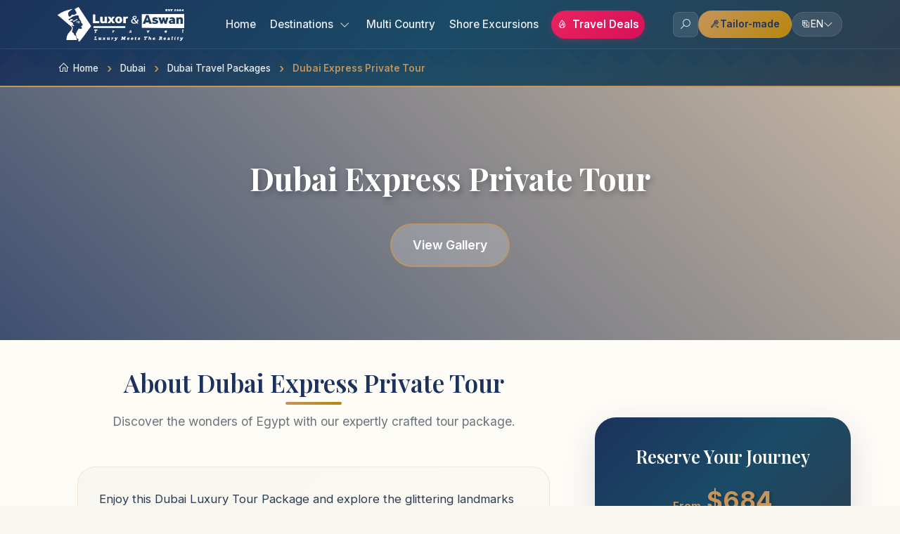

--- FILE ---
content_type: text/html; charset=UTF-8
request_url: https://www.luxorandaswan.com/Dubai/package/Dubai-Luxury-Private-Holiday
body_size: 26537
content:
<!DOCTYPE html>
<html lang="en">
<head>
    <meta charset="UTF-8">
    <meta name="viewport" content="width=device-width, initial-scale=1.0">
<link rel=canonical href="https://www.luxorandaswan.com/Dubai/package/Dubai-Luxury-Private-Holiday">
<title>Dubai Private Tour | Dubai Luxury Tour Packages</title>
<meta name=description content="Enjoy our Dubai Luxury Tour Packages and Discover the beauty of the city, visiting the must-see of the modern attractions in Dubai Private Tour with Luxor and Aswan Travel Dubai!">
<meta name=keywords content="">
<meta property=og:title content="Dubai Express Private Tour">
<meta property=og:description content="Enjoy our Dubai Luxury Tour Packages and Discover the beauty of the city, visiting the must-see of the modern attractions in Dubai Private Tour with Luxor and Aswan Travel Dubai!">
<meta property=og:image content="https://www.luxorandaswan.com/../images/15981052100Dubai-1600x523.jpg">
<link rel=image_src href="/../images/15981052100Dubai-1600x523.jpg">
<meta property=og:url content="https://www.luxorandaswan.com/Dubai/package/Dubai-Luxury-Private-Holiday">


<meta name=twitter:card content=summary_large_image>
<link rel=apple-touch-icon sizes=180x180 href=/favicon/apple-touch-icon.png>
<link rel=icon type=image/png sizes=32x32 href=/favicon/favicon-32x32.png>
<link rel=icon type=image/png sizes=16x16 href=/favicon/favicon-16x16.png>
<link rel="manifest" href="/favicon/manifest.json">
<link rel=mask-icon href=/favicon/safari-pinned-tab.svg color=#1c325c>
<link rel="shortcut icon" href=/favicon/favicon.ico>
<meta name=msapplication-TileImage content=/favicon/mstile-144x144.png>
<meta name=msapplication-config content=/favicon/browserconfig.xml>
     
     
     <link rel="stylesheet" href="/css/new/bootstrap.min.css">
    <link rel="stylesheet" href="/css/line-awesome.css">
    <link rel="stylesheet" href="/css/new/jquery.fancybox.min.css">
    <link rel="stylesheet" href="/css/daterangepicker.css">
    <link rel="stylesheet" href="/css/new/acc.css">
    <link rel=stylesheet href=/css/flag-icon.min.css>
    <link rel=stylesheet href=/css/new/style.css>
    
    
    <link href="https://fonts.googleapis.com/css2?family=Playfair+Display:wght@400;500;600;700&family=Inter:wght@300;400;500;600;700&display=swap" rel="stylesheet">
    
    <link rel=preload href="/fonts/la-regular-400.woff2" as=font type=font/woff2 crossorigin>
    <link rel=preload href="/fonts/la-brands-400.woff2" as=font type=font/woff2 crossorigin>
    <link rel=preload href="/fonts/la-solid-900.woff2" as=font type=font/woff2 crossorigin>
    
    <style>.qty-buttons{
    gap: 10px !important;
    }</style>
    
   
<script data-cfasync="false" nonce="76b74c35-a4e5-412d-bb60-6e5150f36415">try{(function(w,d){!function(j,k,l,m){if(j.zaraz)console.error("zaraz is loaded twice");else{j[l]=j[l]||{};j[l].executed=[];j.zaraz={deferred:[],listeners:[]};j.zaraz._v="5874";j.zaraz._n="76b74c35-a4e5-412d-bb60-6e5150f36415";j.zaraz.q=[];j.zaraz._f=function(n){return async function(){var o=Array.prototype.slice.call(arguments);j.zaraz.q.push({m:n,a:o})}};for(const p of["track","set","debug"])j.zaraz[p]=j.zaraz._f(p);j.zaraz.init=()=>{var q=k.getElementsByTagName(m)[0],r=k.createElement(m),s=k.getElementsByTagName("title")[0];s&&(j[l].t=k.getElementsByTagName("title")[0].text);j[l].x=Math.random();j[l].w=j.screen.width;j[l].h=j.screen.height;j[l].j=j.innerHeight;j[l].e=j.innerWidth;j[l].l=j.location.href;j[l].r=k.referrer;j[l].k=j.screen.colorDepth;j[l].n=k.characterSet;j[l].o=(new Date).getTimezoneOffset();if(j.dataLayer)for(const t of Object.entries(Object.entries(dataLayer).reduce((u,v)=>({...u[1],...v[1]}),{})))zaraz.set(t[0],t[1],{scope:"page"});j[l].q=[];for(;j.zaraz.q.length;){const w=j.zaraz.q.shift();j[l].q.push(w)}r.defer=!0;for(const x of[localStorage,sessionStorage])Object.keys(x||{}).filter(z=>z.startsWith("_zaraz_")).forEach(y=>{try{j[l]["z_"+y.slice(7)]=JSON.parse(x.getItem(y))}catch{j[l]["z_"+y.slice(7)]=x.getItem(y)}});r.referrerPolicy="origin";r.src="/cdn-cgi/zaraz/s.js?z="+btoa(encodeURIComponent(JSON.stringify(j[l])));q.parentNode.insertBefore(r,q)};["complete","interactive"].includes(k.readyState)?zaraz.init():j.addEventListener("DOMContentLoaded",zaraz.init)}}(w,d,"zarazData","script");window.zaraz._p=async d$=>new Promise(ea=>{if(d$){d$.e&&d$.e.forEach(eb=>{try{const ec=d.querySelector("script[nonce]"),ed=ec?.nonce||ec?.getAttribute("nonce"),ee=d.createElement("script");ed&&(ee.nonce=ed);ee.innerHTML=eb;ee.onload=()=>{d.head.removeChild(ee)};d.head.appendChild(ee)}catch(ef){console.error(`Error executing script: ${eb}\n`,ef)}});Promise.allSettled((d$.f||[]).map(eg=>fetch(eg[0],eg[1])))}ea()});zaraz._p({"e":["(function(w,d){})(window,document)"]});})(window,document)}catch(e){throw fetch("/cdn-cgi/zaraz/t"),e;};</script></head>
<body>


<style>/* Enhanced Minified Navigation CSS - Updated with Scroll Fixes */
.dropdown-menu{background:#fff;border:none;border-radius:12px;box-shadow:0 10px 40px rgba(0,0,0,.1);padding:8px;margin-top:8px;border:1px solid rgba(197,149,91,.1);min-width:200px;opacity:0;visibility:hidden;transform:translateY(-10px);transition:all .3s ease;display:block!important}.nav-item.dropdown,.language-dropdown{position:relative}.nav-item.dropdown .dropdown-toggle,.language-dropdown .language-toggle{position:relative}.nav-item.dropdown .dropdown-toggle::after{display:none}.language-dropdown .dropdown-menu{opacity:0;visibility:hidden;transform:translateY(-10px);transition:all .3s ease;display:block!important;right:0;left:auto;transform-origin:top right}.language-dropdown .dropdown-menu.show{transform:translateY(0)}.mobile-destinations-toggle,.mobile-language-toggle{display:flex;align-items:center;justify-content:space-between;padding:14px 18px;background:rgba(255,255,255,.05);border:2px solid transparent;border-radius:15px;color:#fff!important;text-decoration:none;font-weight:500;font-size:.9rem;transition:all .3s ease;position:relative;overflow:hidden;cursor:pointer}.mobile-destinations-toggle::before,.mobile-language-toggle::before{content:'';position:absolute;left:0;top:0;width:4px;height:100%;background:var(--rich-gold);transform:scaleY(0);transition:transform .3s ease}.mobile-destinations-toggle:hover::before,.mobile-language-toggle:hover::before{transform:scaleY(1)}.mobile-destinations-toggle:hover,.mobile-language-toggle:hover{background:rgba(197,149,91,.2);border-color:rgba(197,149,91,.5);color:var(--rich-gold)!important;transform:translateX(10px)}.mobile-destinations-toggle i.chevron,.mobile-language-toggle i.chevron{transition:transform .3s ease;color:var(--rich-gold);font-size:1rem}.mobile-destinations-toggle i.chevron.rotated,.mobile-language-toggle i.chevron.rotated{transform:rotate(180deg)}.mobile-destinations-submenu,.mobile-language-submenu{max-height:0;overflow:hidden;transition:max-height .4s ease;margin-left:20px;margin-top:8px}.mobile-destinations-submenu.active,.mobile-language-submenu.active{max-height:600px;overflow-y:auto}.mobile-submenu-item,.mobile-language-item{margin-bottom:6px}.mobile-submenu-link,.mobile-language-link{display:flex;align-items:center;padding:12px 16px;background:rgba(255,255,255,.03);border:1px solid rgba(197,149,91,.1);border-radius:10px;color:rgba(255,255,255,.8)!important;text-decoration:none;font-weight:600;font-size:.9rem;transition:all .3s ease;position:relative;gap:8px}.mobile-submenu-link:hover,.mobile-language-link:hover{background:rgba(197,149,91,.15);border-color:rgba(197,149,91,.3);color:var(--rich-gold)!important;transform:translateX(8px)}.mobile-language-link{font-weight:400}.mobile-language-link span{margin-right:12px;font-size:1.1rem}.navbar{background:var(--gradient-hero);backdrop-filter:blur(25px);-webkit-backdrop-filter:blur(25px);border-bottom:1px solid rgba(197,149,91,.2);box-shadow:0 4px 30px rgba(28,50,92,.1);position:fixed;top:0;width:100%;z-index:1001;padding:10px 0;transition:all .4s cubic-bezier(.4,0,.2,1)}.navbar-brand{transition:all .3s ease;padding:0}.navbar-brand:hover{transform:scale(1.02)}.navbar-brand img{transition:all .3s ease;filter:brightness(1.1)}.mobile-actions{display:flex;align-items:center;gap:12px;margin-right:8px}.mobile-action-btn{width:44px;height:44px;display:flex;align-items:center;justify-content:center;background:linear-gradient(135deg,rgba(197,149,91,.15),rgba(197,149,91,.08));border-radius:12px;color:var(--rich-gold)!important;font-size:1.3rem;text-decoration:none;transition:all .4s cubic-bezier(.4,0,.2,1);border:1px solid rgba(197,149,91,.25);box-shadow:0 2px 8px rgba(0,0,0,.1);position:relative;overflow:hidden}.mobile-action-btn::before{content:'';position:absolute;top:0;left:-100%;width:100%;height:100%;background:linear-gradient(90deg,transparent,rgba(255,255,255,.2),transparent);transition:left .6s ease}.mobile-action-btn:hover::before{left:100%}.mobile-action-btn:hover{background:var(--rich-gold);color:#fff!important;transform:translateY(-2px) scale(1.05);box-shadow:0 6px 20px rgba(197,149,91,.4);border-color:var(--rich-gold)}.mobile-action-btn:active{transform:translateY(0) scale(.98)}.mobile-action-btn.viber:hover{background:linear-gradient(135deg,#665cac,#7c6bb8);border-color:#665cac;box-shadow:0 6px 20px rgba(102,92,172,.4)}.mobile-action-btn.whatsapp:hover{background:linear-gradient(135deg,#25d366,#1faa52);border-color:#25d366;box-shadow:0 6px 20px rgba(37,211,102,.4)}.navbar-nav{align-items:center}.navbar-nav .nav-link{color:rgba(255,255,255,.9)!important;font-weight:500;font-size:.95rem;padding:8px 16px;margin:0 2px;border-radius:8px;transition:all .3s cubic-bezier(.4,0,.2,1);position:relative;text-decoration:none}.navbar-nav .nav-link:hover{color:var(--rich-gold)!important;background:rgba(197,149,91,.1);transform:translateY(-1px)}.navbar-nav .nav-link i{margin-right:4px;font-size:.9rem}.nav-link.special-offer{background:linear-gradient(135deg,#e8235e,#d81159)!important;color:#fff!important;font-weight:600;border-radius:20px;padding:8px 16px;margin:0 8px;box-shadow:0 2px 8px rgba(232,35,94,.3)}.nav-link.special-offer:hover{background:linear-gradient(135deg,#d81159,#c70e4a)!important;color:#fff!important;transform:translateY(-2px);box-shadow:0 4px 15px rgba(232,35,94,.4)}.dropdown-item{color:var(--primary-navy);padding:10px 16px;border-radius:8px;margin:2px 0;transition:all .3s ease;display:flex;align-items:center;gap:8px;font-size:.9rem}.dropdown-item:hover{background:linear-gradient(135deg,var(--light-sand),rgba(197,149,91,.1));color:var(--primary-navy);transform:translateX(4px)}.dropdown-item i{color:var(--rich-gold);width:16px}.navbar-actions{display:flex;align-items:center;gap:12px}.action-btn{width:36px;height:36px;display:flex;align-items:center;justify-content:center;background:rgba(255,255,255,.1);border-radius:8px;color:rgba(255,255,255,.8);font-size:1.1rem;text-decoration:none;transition:all .3s ease;border:1px solid rgba(255,255,255,.1)}.action-btn:hover{background:var(--rich-gold);color:#fff;transform:translateY(-1px);box-shadow:0 4px 12px rgba(197,149,91,.3)}.btn-tailor{background:var(--gradient-gold);color:var(--primary-navy)!important;padding:8px 16px;border-radius:20px;font-weight:600;font-size:.85rem;text-decoration:none;border:1px solid rgba(197,149,91,.3);display:flex;align-items:center;gap:6px}.btn-tailor:hover{background:var(--warm-bronze);color:var(--primary-navy)!important;transform:translateY(-2px);box-shadow:0 6px 20px rgba(197,149,91,.4)}.language-toggle{color:rgba(255,255,255,.9)!important;padding:6px 12px;border-radius:20px;transition:all .3s ease;display:flex;align-items:center;gap:6px;font-size:.85rem;text-decoration:none;background:rgba(255,255,255,.1);border:1px solid rgba(255,255,255,.1)}.language-toggle:hover{background:rgba(197,149,91,.2);color:var(--rich-gold)!important}.mobile-toggle{display:none;background:rgba(197,149,91,.2);border:2px solid var(--rich-gold);border-radius:12px;padding:8px;cursor:pointer;transition:all .3s ease;position:relative;z-index:1060}.mobile-toggle:hover{background:var(--rich-gold)}.hamburger{width:30px;height:20px;position:relative;transform:rotate(0deg);transition:.5s ease-in-out;cursor:pointer}.hamburger span{display:block;position:absolute;height:3px;width:100%;background:#fff;border-radius:9px;opacity:1;left:0;transform:rotate(0deg);transition:.25s ease-in-out}.hamburger span:nth-child(1){top:0}.hamburger span:nth-child(2){top:8px}.hamburger span:nth-child(3){top:16px}.hamburger.active span:nth-child(1){top:8px;transform:rotate(135deg)}.hamburger.active span:nth-child(2){opacity:0;left:-60px}.hamburger.active span:nth-child(3){top:8px;transform:rotate(-135deg)}.modern-mobile-menu{position:fixed;top:0;left:0;width:100%;height:100vh;background:var(--gradient-hero);backdrop-filter:blur(20px);z-index:1055;opacity:0;visibility:hidden;transform:translateX(-100%);transition:all .4s ease;overflow-y:auto;overflow-x:hidden;-webkit-overflow-scrolling:touch;scroll-behavior:smooth}.modern-mobile-menu.active{opacity:1;visibility:visible;transform:translateX(0)}.mobile-menu-header{position:fixed;top:0;left:0;right:0;background:var(--gradient-hero);backdrop-filter:blur(20px);padding:20px 30px;display:flex;align-items:center;justify-content:space-between;border-bottom:1px solid rgba(197,149,91,.3);z-index:1060}.mobile-menu-brand{display:flex;align-items:center;gap:12px;color:#fff;font-weight:600}.mobile-menu-brand img{filter:brightness(1.1);height:auto}.mobile-close-btn{width:44px;height:44px;background:rgba(197,149,91,.2);border:2px solid var(--rich-gold);border-radius:12px;color:#fff;font-size:1.5rem;cursor:pointer;transition:all .3s ease;display:flex;align-items:center;justify-content:center}.mobile-close-btn:hover{background:var(--rich-gold);transform:scale(1.05)}.mobile-menu-content{padding:120px 30px 150px;max-width:400px;min-height:calc(100vh - 120px);position:relative}.mobile-nav-item{margin-bottom:6px}.mobile-nav-link{display:flex;align-items:center;padding:14px 18px;background:rgba(255,255,255,.05);border:2px solid transparent;border-radius:15px;color:#fff!important;text-decoration:none;font-weight:500;font-size:.9rem;transition:all .3s ease;position:relative;overflow:hidden}.mobile-nav-link::before{content:'';position:absolute;left:0;top:0;width:4px;height:100%;background:var(--rich-gold);transform:scaleY(0);transition:transform .3s ease}.mobile-nav-link:hover::before{transform:scaleY(1)}.mobile-nav-link:hover{background:rgba(197,149,91,.2);border-color:rgba(197,149,91,.5);color:var(--rich-gold)!important;transform:translateX(10px)}.mobile-nav-link i{margin-right:12px;width:18px;font-size:1rem;color:var(--rich-gold)}.mobile-nav-link.special-deals{background:linear-gradient(135deg,#e8235e,#d81159);color:#fff!important;font-weight:600;border-color:#e8235e}.mobile-nav-link.special-deals:hover{background:linear-gradient(135deg,#d81159,#c70e4a);color:#fff!important;transform:translateX(10px);box-shadow:0 4px 15px rgba(232,35,94,.4)}.mobile-actions-grid{display:grid;grid-template-columns:1fr 1fr;gap:15px;margin-top:25px;padding-top:25px;border-top:1px solid rgba(197,149,91,.3)}.mobile-action-card{background:rgba(255,255,255,.1);border:2px solid rgba(197,149,91,.3);border-radius:15px;padding:16px;text-align:center;color:#fff;text-decoration:none;font-size:.85rem;transition:all .3s ease}.mobile-action-card:hover{background:rgba(197,149,91,.2);border-color:var(--rich-gold);color:#fff;transform:translateY(-5px)}.mobile-action-card i{font-size:1.5rem;margin-bottom:8px;display:block;color:var(--rich-gold)}.mobile-enquiry-btn2{background:var(--gradient-gold);color:var(--primary-navy)!important;border:none;padding:18px 25px;border-radius:25px;font-weight:700;text-decoration:none;margin-top:25px;display:block;text-align:center;transition:all .3s ease;box-shadow:var(--shadow-gold)}.mobile-enquiry-btn2:hover{transform:translateY(-3px);box-shadow:0 10px 30px rgba(197,149,91,.5);color:var(--primary-navy)!important}.language-menu .flag-icon{width:16px;height:12px;margin-right:8px;border-radius:2px}.navbar-toggler{display:none!important}.navbar-collapse{display:none!important}@media (max-width:991.98px){.navbar-nav,.navbar-actions{display:none}.mobile-toggle{display:block}}@media (max-width:768px){.navbar{padding:12px 0}.mobile-actions{gap:10px;margin-right:6px}.mobile-action-btn{width:42px;height:42px;font-size:1.25rem;border-radius:11px}.mobile-menu-content{padding:110px 20px 150px}}@media (max-width:480px){.mobile-actions{gap:8px}.mobile-action-btn{width:40px;height:40px;font-size:1.6rem;border-radius:10px}.mobile-menu-content{padding:100px 15px 150px}.mobile-menu-header{padding:15px 20px}.mobile-menu-brand{gap:8px;font-size:.9rem}.mobile-close-btn{width:40px;height:40px;font-size:1.3rem}.mobile-actions-grid{grid-template-columns:1fr 1fr;gap:12px}.mobile-action-card{padding:14px;font-size:.8rem}.mobile-action-card i{font-size:1.3rem;margin-bottom:6px}}.demo-content{margin-top:80px;padding:60px 20px;text-align:center;background:var(--gradient-elegant);min-height:80vh;display:flex;align-items:center;justify-content:center}.demo-card{background:#fff;border-radius:25px;padding:50px;box-shadow:var(--shadow-dramatic);max-width:800px}.demo-title{font-family:'Playfair Display',serif;color:var(--primary-navy);font-size:2.5rem;margin-bottom:20px}.demo-subtitle{color:var(--warm-gray);font-size:1.2rem;margin-bottom:30px}.demo-features{display:grid;grid-template-columns:repeat(auto-fit,minmax(200px,1fr));gap:20px;margin-top:40px}.demo-feature{padding:20px;background:var(--light-sand);border-radius:15px;text-align:center}.demo-feature i{color:var(--rich-gold);font-size:2rem;margin-bottom:10px}.demo-feature h4{color:var(--primary-navy);margin-bottom:10px;font-weight:600}</style>
    
    <!-- Updated Navigation with New Mobile Menu -->
    <nav class="navbar navbar-expand-lg">
        <div class="container">
            <a class="navbar-brand" href="https://www.luxorandaswan.com/">
                <img class="d-none d-lg-block" src="/logo/logo-lat.png" alt="Luxor and Aswan Travel" width="200" height="64">
                <img class="d-lg-none" src="/logo/favicon-lat.webp" alt="Luxor and Aswan Travel" width="48" height="46">
            </a>
            
            <!-- Mobile Actions -->
            <div class="d-lg-none mobile-actions">
                <a href="https://www.luxorandaswan.com/search/" aria-label="Search" class="mobile-action-btn">
                    <i class="la la-search"></i>
                </a>
                <a href="tel:+19172678628" aria-label="Call Us" class="mobile-action-btn">
                    <i class="la la-phone"></i>
                </a>
                <a href="viber://chat?number=201004880015" target="_blank" aria-label="Viber" class="mobile-action-btn viber">
                    <i class="lab la-viber"></i>
                </a>
                <a href="https://api.whatsapp.com/send?phone=19172678628" target="_blank" aria-label="WhatsApp" class="mobile-action-btn whatsapp">
                    <i class="lab la-whatsapp"></i>
                </a>
            </div>

            <!-- New Modern Mobile Toggle -->
            <div class="d-lg-none mobile-toggle" onclick="if (!window.__cfRLUnblockHandlers) return false; toggleMobileMenu()" data-cf-modified-8a9689ebbf676b8df82c3eb7-="">
                <div class="hamburger" id="hamburger">
                    <span></span>
                    <span></span>
                    <span></span>
                </div>
            </div>
            
            <!-- Desktop Navigation - Side by Side Layout -->
            <div class="d-none d-lg-flex w-100 justify-content-between align-items-center">
                <ul class="navbar-nav mx-auto">
                    <li class="nav-item">
                        <a class="nav-link" href="https://www.luxorandaswan.com/">Home</a>
                    </li>
                    <li class="nav-item dropdown">
                        <a class="nav-link dropdown-toggle" href="#" data-bs-toggle="dropdown">
                            Destinations <i class="la la-angle-down"></i>
                        </a>
                        <ul class="dropdown-menu">
                            <li><a class="dropdown-item" href="https://www.luxorandaswan.com/Egypt">
                                <i class="la la-map-marker"></i> Egypt
                            </a></li>
                            <li><a class="dropdown-item" href="https://www.luxorandaswan.com/Jordan">
                                <i class="la la-map-marker"></i> Jordan
                            </a></li>
                            <li><a class="dropdown-item" href="https://www.luxorandaswan.com/Dubai">
                                <i class="la la-map-marker"></i> Dubai
                            </a></li>
                            <li><a class="dropdown-item" href="https://www.luxorandaswan.com/Morocco">
                                <i class="la la-map-marker"></i> Morocco
                            </a></li>
                            <li><a class="dropdown-item" href="https://www.luxorandaswan.com/Oman">
                                <i class="la la-map-marker"></i> Oman
                            </a></li>
                            <li><a class="dropdown-item" href="https://www.luxorandaswan.com/Turkey">
                                <i class="la la-map-marker"></i> Turkey
                            </a></li>
                            <li><a class="dropdown-item" href="https://www.luxorandaswan.com/African-Safari">
                                <i class="la la-binoculars"></i> African Safari
                            </a></li>
                        </ul>
                    </li>
                    <li class="nav-item">
                        <a class="nav-link" href="https://www.luxorandaswan.com/multicountries/">Multi Country</a>
                    </li>
                    <li class="nav-item">
                        <a class="nav-link" href="https://www.luxorandaswan.com/shore-excursion/">Shore Excursions</a>
                    </li>
                    <li class="nav-item">
                        <a class="nav-link special-offer" href="https://www.luxorandaswan.com/latest-offers">
                            <i class="la la-fire"></i> Travel Deals
                        </a>
                    </li>
                </ul>

                <!-- Desktop Actions -->
                <div class="navbar-actions">
                    <a href="https://www.luxorandaswan.com/search/" class="action-btn" aria-label="Search">
                        <i class="la la-search"></i>
                    </a>
                    <a href="https://www.luxorandaswan.com/tailor-made" class="btn-tailor">
                        <i class="la la-magic"></i> Tailor-made
                    </a>
                    <div class="dropdown language-dropdown">
                        <a class="language-toggle" href="#" data-bs-toggle="dropdown">
                            <i class="la la-language"></i>
                            <span>EN</span>
                            <i class="la la-angle-down"></i>
                        </a>
                        <ul class="dropdown-menu dropdown-menu-end language-menu">
                            <li><a class="dropdown-item nturl" href="https://www.luxorandaswan.com/">
                                <span class="flag-icon flag-icon-us"></span> English
                            </a></li>
                            <li><a class="dropdown-item" href="https://fr.luxorandaswan.com/" target="_blank">
                                <span class="flag-icon flag-icon-fr"></span> French
                            </a></li>
                            <li><a class="dropdown-item" href="https://de.luxorandaswan.com/" target="_blank">
                                <span class="flag-icon flag-icon-de"></span> German
                            </a></li>
                            <li><a class="dropdown-item" href="https://es.luxorandaswan.com/" target="_blank">
                                <span class="flag-icon flag-icon-es"></span> Spanish
                            </a></li>
                            <li><a class="dropdown-item" href="https://it.luxorandaswan.com/" target="_blank">
                                <span class="flag-icon flag-icon-it"></span> Italian
                            </a></li>
                            <li><a class="dropdown-item" href="https://pt.luxorandaswan.com/" target="_blank">
                                <span class="flag-icon flag-icon-pt"></span> Portuguese
                            </a></li>
                            <li><a class="dropdown-item" href="https://ru.luxorandaswan.com/" target="_blank">
                                <span class="flag-icon flag-icon-ru"></span> Russian
                            </a></li>
                        </ul>
                    </div>
                </div>
            </div>
        </div>
    </nav>

    <!-- New Modern Mobile Menu -->
    <div class="modern-mobile-menu" id="modernMobileMenu">
        <!-- Mobile Menu Header with Close Button -->
        <div class="mobile-menu-header">
            <div class="mobile-menu-brand">
                <img src="/logo/favicon-lat.webp" alt="Logo" width="40" height="30">
                <span>Luxor & Aswan Travel</span>
            </div>
            <button class="mobile-close-btn" onclick="if (!window.__cfRLUnblockHandlers) return false; toggleMobileMenu()" aria-label="Close Menu" data-cf-modified-8a9689ebbf676b8df82c3eb7-="">
                <i class="la la-times"></i>
            </button>
        </div>
        
        <div class="mobile-menu-content">
            <div class="mobile-nav-item">
                <a href="https://www.luxorandaswan.com/" class="mobile-nav-link">
                    <i class="la la-home"></i> Home
                </a>
            </div>
            
            <!-- Destinations with Submenu -->
            <div class="mobile-nav-item">
                <div class="mobile-destinations-toggle" onclick="if (!window.__cfRLUnblockHandlers) return false; toggleMobileDestinations()" data-cf-modified-8a9689ebbf676b8df82c3eb7-="">
                    <div style="display: flex; align-items: center;">
                        <i class="la la-map-marker" style="margin-right: 15px; width: 20px; font-size: 1.1rem; color: var(--rich-gold);"></i> 
                        Destinations
                    </div>
                    <i class="la la-angle-down chevron"></i>
                </div>
                <div class="mobile-destinations-submenu" id="mobileDestinationsSubmenu">
                    <div class="mobile-submenu-item">
                        <a href="https://www.luxorandaswan.com/Egypt" class="mobile-submenu-link">
                            <i class="la la-map-marker"></i> Egypt
                        </a>
                    </div>
                    <div class="mobile-submenu-item">
                        <a href="https://www.luxorandaswan.com/Jordan" class="mobile-submenu-link">
                            <i class="la la-map-marker"></i> Jordan
                        </a>
                    </div>
                    <div class="mobile-submenu-item">
                        <a href="https://www.luxorandaswan.com/Dubai" class="mobile-submenu-link">
                            <i class="la la-map-marker"></i> Dubai
                        </a>
                    </div>
                    <div class="mobile-submenu-item">
                        <a href="https://www.luxorandaswan.com/Morocco" class="mobile-submenu-link">
                            <i class="la la-map-marker"></i> Morocco
                        </a>
                    </div>
                    <div class="mobile-submenu-item">
                        <a href="https://www.luxorandaswan.com/Oman" class="mobile-submenu-link">
                            <i class="la la-map-marker"></i> Oman
                        </a>
                    </div>
                    <div class="mobile-submenu-item">
                        <a href="https://www.luxorandaswan.com/Turkey" class="mobile-submenu-link">
                            <i class="la la-map-marker"></i> Turkey
                        </a>
                    </div>
                    <div class="mobile-submenu-item">
                        <a href="https://www.luxorandaswan.com/African-Safari" class="mobile-submenu-link">
                            <i class="la la-binoculars"></i> African Safari
                        </a>
                    </div>
                </div>
            </div>
            
            <div class="mobile-nav-item">
                <a href="https://www.luxorandaswan.com/multicountries/" class="mobile-nav-link">
                    <i class="la la-globe"></i> Multi Country
                </a>
            </div>
            
            <div class="mobile-nav-item">
                <a href="https://www.luxorandaswan.com/shore-excursion/" class="mobile-nav-link">
                    <i class="la la-ship"></i> Shore Excursions
                </a>
            </div>
            
            <div class="mobile-nav-item">
                <a href="https://www.luxorandaswan.com/latest-offers" class="mobile-nav-link special-deals">
                    <i class="la la-fire"></i> Travel Deals
                </a>
            </div>
            
            <div class="mobile-nav-item">
                <a href="https://www.luxorandaswan.com/Contact-Us" class="mobile-nav-link">
                    <i class="la la-envelope"></i> Contact Us
                </a>
            </div>
            
            <div class="mobile-nav-item">
                <a href="https://www.luxorandaswan.com/tailor-made" class="mobile-nav-link">
                    <i class="la la-magic"></i> Tailor-made Trips
                </a>
            </div>
            
            <!-- Language Selection with Submenu -->
            <div class="mobile-nav-item">
                <div class="mobile-language-toggle" onclick="if (!window.__cfRLUnblockHandlers) return false; toggleMobileLanguage()" data-cf-modified-8a9689ebbf676b8df82c3eb7-="">
                    <div style="display: flex; align-items: center;">
                        <i class="la la-language" style="margin-right: 12px; width: 18px; font-size: 1rem; color: var(--rich-gold);"></i> 
                        Language
                    </div>
                    <i class="la la-angle-down chevron"></i>
                </div>
                <div class="mobile-language-submenu" id="mobileLanguageSubmenu">
                    <div class="mobile-language-item">
                        <a href="https://www.luxorandaswan.com/" class="mobile-language-link nturl">
                            <span class="flag-icon flag-icon-us"></span> English
                        </a>
                    </div>
                    <div class="mobile-language-item">
                        <a href="https://fr.luxorandaswan.com/" target="_blank" class="mobile-language-link">
                            <span class="flag-icon flag-icon-fr"></span> French
                        </a>
                    </div>
                    <div class="mobile-language-item">
                        <a href="https://de.luxorandaswan.com/" target="_blank" class="mobile-language-link">
                            <span class="flag-icon flag-icon-de"></span> German
                        </a>
                    </div>
                    <div class="mobile-language-item">
                        <a href="https://es.luxorandaswan.com/" target="_blank" class="mobile-language-link">
                            <span class="flag-icon flag-icon-es"></span> Spanish
                        </a>
                    </div>
                    <div class="mobile-language-item">
                        <a href="https://it.luxorandaswan.com/" target="_blank" class="mobile-language-link">
                            <span class="flag-icon flag-icon-it"></span> Italian
                        </a>
                    </div>
                    <div class="mobile-language-item">
                        <a href="https://pt.luxorandaswan.com/" target="_blank" class="mobile-language-link">
                            <span class="flag-icon flag-icon-pt"></span> Portuguese
                        </a>
                    </div>
                    <div class="mobile-language-item">
                        <a href="https://ru.luxorandaswan.com/" target="_blank" class="mobile-language-link">
                            <span class="flag-icon flag-icon-ru"></span> Russian
                        </a>
                    </div>
                </div>
            </div>
            
            <div class="mobile-actions-grid">
                <a href="tel:+19172678628" class="mobile-action-card">
                    <i class="la la-phone"></i>
                    Call Us
                </a>
                
                <a href="https://www.luxorandaswan.com/search/" class="mobile-action-card">
                    <i class="la la-search"></i>
                    Search
                </a>
            </div>
            
            <a href="https://www.luxorandaswan.com/tailor-made" class="mobile-enquiry-btn2">
                <i class="la la-paper-plane"></i> Plan Your Journey
            </a>
        </div>
    </div>
    <script type="8a9689ebbf676b8df82c3eb7-text/javascript">
        // Enhanced mobile menu scrolling
        function scrollToElementInMobileMenu(elementId) {
            const element = document.getElementById(elementId);
            const mobileMenu = document.getElementById('modernMobileMenu');
            
            if (element && mobileMenu && mobileMenu.classList.contains('active')) {
                // Calculate position relative to mobile menu
                const elementRect = element.getBoundingClientRect();
                const menuRect = mobileMenu.getBoundingClientRect();
                const scrollTop = mobileMenu.scrollTop;
                const targetPosition = elementRect.top - menuRect.top + scrollTop - 20;
                
                mobileMenu.scrollTo({
                    top: targetPosition,
                    behavior: 'smooth'
                });
            }
        }

        // Prevent body scroll when mobile menu is active
        function preventBodyScroll() {
            const scrollY = window.scrollY;
            document.body.style.position = 'fixed';
            document.body.style.top = `-${scrollY}px`;
            document.body.style.width = '100%';
        }

        function restoreBodyScroll() {
            const scrollY = document.body.style.top;
            document.body.style.position = '';
            document.body.style.top = '';
            document.body.style.width = '';
            window.scrollTo(0, parseInt(scrollY || '0') * -1);
        }

        // Enhanced mobile menu toggle
        function toggleMobileMenu() {
            const mobileMenu = document.getElementById('modernMobileMenu');
            const hamburger = document.getElementById('hamburger');
            
            mobileMenu.classList.toggle('active');
            hamburger.classList.toggle('active');
            
            // Enhanced body scroll management
            if (mobileMenu.classList.contains('active')) {
                preventBodyScroll();
            } else {
                restoreBodyScroll();
                // Close any open submenus
                const destinationsSubmenu = document.getElementById('mobileDestinationsSubmenu');
                const languageSubmenu = document.getElementById('mobileLanguageSubmenu');
                if (destinationsSubmenu) destinationsSubmenu.classList.remove('active');
                if (languageSubmenu) languageSubmenu.classList.remove('active');
                
                // Reset chevron icons
                const chevronIcons = document.querySelectorAll('.mobile-destinations-toggle i.chevron, .mobile-language-toggle i.chevron');
                chevronIcons.forEach(icon => icon.classList.remove('rotated'));
            }
        }

        // Enhanced mobile dropdown functionality for countries
        function toggleMobileDestinations() {
            const submenu = document.getElementById('mobileDestinationsSubmenu');
            const icon = document.querySelector('.mobile-destinations-toggle i.chevron');
            
            submenu.classList.toggle('active');
            icon.classList.toggle('rotated');
            
            // Scroll to show the submenu if it's being opened
            if (submenu.classList.contains('active')) {
                setTimeout(() => {
                    const toggle = document.querySelector('.mobile-destinations-toggle');
                    if (toggle) {
                        const mobileMenu = document.getElementById('modernMobileMenu');
                        const toggleRect = toggle.getBoundingClientRect();
                        const menuRect = mobileMenu.getBoundingClientRect();
                        const scrollTop = mobileMenu.scrollTop;
                        const targetPosition = toggleRect.top - menuRect.top + scrollTop - 50;
                        
                        mobileMenu.scrollTo({
                            top: targetPosition,
                            behavior: 'smooth'
                        });
                    }
                }, 100);
            }
        }

        // Enhanced mobile dropdown functionality for language
        function toggleMobileLanguage() {
            const submenu = document.getElementById('mobileLanguageSubmenu');
            const icon = document.querySelector('.mobile-language-toggle i.chevron');
            
            submenu.classList.toggle('active');
            icon.classList.toggle('rotated');
            
            // Scroll to show the submenu if it's being opened
            if (submenu.classList.contains('active')) {
                setTimeout(() => {
                    const toggle = document.querySelector('.mobile-language-toggle');
                    if (toggle) {
                        const mobileMenu = document.getElementById('modernMobileMenu');
                        const toggleRect = toggle.getBoundingClientRect();
                        const menuRect = mobileMenu.getBoundingClientRect();
                        const scrollTop = mobileMenu.scrollTop;
                        const targetPosition = toggleRect.top - menuRect.top + scrollTop - 50;
                        
                        mobileMenu.scrollTo({
                            top: targetPosition,
                            behavior: 'smooth'
                        });
                    }
                }, 100);
            }
        }

        // Close mobile menu when clicking outside
        document.addEventListener('click', function(event) {
            const mobileMenu = document.getElementById('modernMobileMenu');
            const mobileToggle = document.querySelector('.mobile-toggle');
            
            if (!mobileToggle.contains(event.target) && !mobileMenu.contains(event.target)) {
                if (mobileMenu.classList.contains('active')) {
                    toggleMobileMenu();
                }
            }
        });

        // Navbar scroll effect
        window.addEventListener('scroll', function() {
            const navbar = document.querySelector('.navbar');
            if (window.scrollY > 50) {
                navbar.classList.add('scrolled');
            } else {
                navbar.classList.remove('scrolled');
            }
        });

        // Enhanced dropdown functionality for CLICK ONLY
        document.addEventListener('DOMContentLoaded', function() {
            // Handle dropdown click functionality only
            const dropdowns = document.querySelectorAll('.dropdown, .language-dropdown');
            
            dropdowns.forEach(dropdown => {
                const toggle = dropdown.querySelector('.dropdown-toggle, .language-toggle');
                const menu = dropdown.querySelector('.dropdown-menu');
                
                if (toggle && menu) {
                    // Handle click functionality only
                    toggle.addEventListener('click', function(e) {
                        e.preventDefault();
                        e.stopPropagation();
                        
                        // Close other dropdowns
                        dropdowns.forEach(otherDropdown => {
                            if (otherDropdown !== dropdown) {
                                const otherMenu = otherDropdown.querySelector('.dropdown-menu');
                                if (otherMenu) {
                                    otherMenu.style.opacity = '0';
                                    otherMenu.style.visibility = 'hidden';
                                    otherMenu.style.transform = 'translateY(-10px)';
                                }
                            }
                        });
                        
                        // Toggle current dropdown
                        const isVisible = menu.style.opacity === '1';
                        
                        if (isVisible) {
                            menu.style.opacity = '0';
                            menu.style.visibility = 'hidden';
                            menu.style.transform = 'translateY(-10px)';
                        } else {
                            menu.style.display = 'block';
                            setTimeout(() => {
                                menu.style.opacity = '1';
                                menu.style.visibility = 'visible';
                                menu.style.transform = 'translateY(0)';
                            }, 10);
                        }
                    });
                }
            });
            
            // Close dropdowns when clicking outside
            document.addEventListener('click', function(e) {
                if (!e.target.closest('.dropdown') && !e.target.closest('.language-dropdown')) {
                    dropdowns.forEach(dropdown => {
                        const menu = dropdown.querySelector('.dropdown-menu');
                        if (menu) {
                            menu.style.opacity = '0';
                            menu.style.visibility = 'hidden';
                            menu.style.transform = 'translateY(-10px)';
                        }
                    });
                }
            });
        });

        // Close mobile menu with Escape key
        document.addEventListener('keydown', function(e) {
            if (e.key === 'Escape') {
                const mobileMenu = document.getElementById('modernMobileMenu');
                if (mobileMenu.classList.contains('active')) {
                    toggleMobileMenu();
                }
            }
        });

        // Add ripple effect to buttons
        function addRippleEffect(e) {
            const button = e.currentTarget;
            const circle = document.createElement('span');
            const diameter = Math.max(button.clientWidth, button.clientHeight);
            const radius = diameter / 2;

            circle.style.width = circle.style.height = `${diameter}px`;
            circle.style.left = `${e.clientX - button.offsetLeft - radius}px`;
            circle.style.top = `${e.clientY - button.offsetTop - radius}px`;
            circle.classList.add('ripple');

            const ripple = button.getElementsByClassName('ripple')[0];
            if (ripple) {
                ripple.remove();
            }

            button.appendChild(circle);
        }

        // Apply ripple effect to mobile action buttons
        document.querySelectorAll('.mobile-action-btn, .mobile-enquiry-btn').forEach(button => {
            button.addEventListener('click', addRippleEffect);
        });
    </script>
    <!-- Google Tag Manager -->
<script type="8a9689ebbf676b8df82c3eb7-text/javascript">(function(w,d,s,l,i){w[l]=w[l]||[];w[l].push({'gtm.start':
new Date().getTime(),event:'gtm.js'});var f=d.getElementsByTagName(s)[0],
j=d.createElement(s),dl=l!='dataLayer'?'&l='+l:'';j.async=true;j.src=
'https://www.googletagmanager.com/gtm.js?id='+i+dl;f.parentNode.insertBefore(j,f);
})(window,document,'script','dataLayer','GTM-WCZCN4R4');</script>
<!-- End Google Tag Manager -->
 <!-- Breadcrumb Section -->
    
<section class="breadcrumb-section">
    <div class="container">
        <div class="breadcrumb-container">
            <nav aria-label="breadcrumb">
                <ol class="breadcrumb">
                    <!-- Home -->
                    <li class="breadcrumb-item">
                        <a href="https://www.luxorandaswan.com/">
                            <i class="la la-home breadcrumb-icon"></i>Home
                        </a>
                    </li>
                    
                    <!-- Destination - UPDATED TO USE SLUG -->
                                        <li class="breadcrumb-item">
                        <a href="/Dubai">
                            Dubai                        </a>
                    </li>
                                        
                    <!-- Dynamic Categories (in reverse order) - UPDATED TO USE DESTINATION SLUG -->
                                        <li class="breadcrumb-item">
                        <a href="/Dubai/Dubai-Travel-Packages">
                            Dubai Travel Packages                        </a>
                    </li>
                                        
                    <!-- Current Page -->
                    <li class="breadcrumb-item active" aria-current="page">
                        Dubai Express Private Tour                    </li>
                </ol>
            </nav>
        </div>
    </div>
</section>

    
    <script type="8a9689ebbf676b8df82c3eb7-text/javascript">
// Lazy Load Background
function lazyLoadBackgrounds() {
    var lazyloadImagesBg = document.querySelectorAll(".gx-lazy-bg");
    lazyloadImagesBg.forEach(function(img) {
        if(img.tagName == 'IMG') {
            img.src = img.dataset.src;
        } else {
            img.style.backgroundImage = "url('" + img.dataset.bg + "')";
        }
        img.classList.remove('gx-lazy-bg');
    });
}

document.addEventListener("scroll", lazyLoadBackgrounds);
document.addEventListener("click", lazyLoadBackgrounds);
document.addEventListener("resize", lazyLoadBackgrounds);
document.addEventListener("mouseover", lazyLoadBackgrounds);
document.addEventListener("mouseout", lazyLoadBackgrounds);
document.addEventListener("orientationChange", lazyLoadBackgrounds);

// If you want to manually trigger the loading when the page loads:
// lazyLoadBackgrounds();
</script>


<section id="home" class="hero-section gx-lazy-bg" data-bg="https://www.luxorandaswan.com/../images/15981052100Dubai-1600x523.jpg" style="position: relative;">

  <div class="container">
    <div class="hero-content">
      <h1 class="hero-title">Dubai Express Private Tour</h1>

      <div class="hero-buttons">
        <div class="btn-box">

          <!-- Gallery Button with proper data-fancybox -->
                        <a class="theme-btn gallery-btn" style="width: auto;" 
                           href="https://www.luxorandaswan.com/../images/15981052100Dubai-1600x523.jpg" 
                           data-fancybox="gallery"
                            <i class="la la-image"></i>
                            View Gallery
                        </a>
                        
                        
                        
<a class="d-none" data-fancybox="gallery" data-src="https://www.luxorandaswan.com/../images/160088722302.jpg" data-speed="700">
</a>
                        
<a class="d-none" data-fancybox="gallery" data-src="https://www.luxorandaswan.com/../images/160088722313.jpg" data-speed="700">
</a>
                        
<a class="d-none" data-fancybox="gallery" data-src="https://www.luxorandaswan.com/../images/160088722328d.jpg" data-speed="700">
</a>
                        
<a class="d-none" data-fancybox="gallery" data-src="https://www.luxorandaswan.com/../images/16008872233maxresdefault.jpg" data-speed="700">
</a>
                        
<a class="d-none" data-fancybox="gallery" data-src="https://www.luxorandaswan.com/../images/1600887223435771.jpg" data-speed="700">
</a>
                        
<a class="d-none" data-fancybox="gallery" data-src="https://www.luxorandaswan.com/../images/16008872235148.jpg" data-speed="700">
</a>


        </div>
      </div>
    </div>
  </div>
  <div style="position: absolute; top: 0; left: 0; width: 100%; height: 100%; background: rgba(0, 0, 0, 0.2); pointer-events: none;"></div>
</section>


    <!-- Main Content -->
    <div class="main-container">
        <div class="container content-wrapper">
            <div class="row">
                <div class="col-lg-8">
                    
                    <!-- Package Features -->
                    <section id="about" class="content-section">
                        <h2 class="section-header">About Dubai Express Private Tour</h2>
                        <p class="section-subtitle">
                            Discover the wonders of Egypt with our expertly crafted tour package.
                        </p>
                        
                        <div class="about-section">
                            <div class="row">
                                <div class="col-lg-12">
                                    <div class="about-content">
                                        <p>Enjoy this Dubai Luxury Tour Package and explore the glittering landmarks of Dubai, visiting the must-see attractions and wonders like, Burj Kalifa that is considered the Eighth Wonder of the World, Located in Dubai, and the tallest man-made structure in the world, Enjoy Dubai Creek in Dubai Marina, Burj Al Arab, Dubai Mall, Dubai Museum in Fahidi Fort, Dubai Opera, Dubai desert safari and more in our Dubai Private Tour Packages.</p>
                                        
                                        
                                                                                <div class="cruise-details">
                                            <div class="detail-item">
                                                <i class="la la-calendar"></i>
                                                <div>
                                                    <strong>Duration:</strong> 4 Days
                                                </div>
                                            </div>
                                            <div class="detail-item">
                                                <i class="la la-clock"></i>
                                                <div>
                                                    <strong>Schedule:</strong> Every Day                                                </div>
                                            </div>
                                            <div class="detail-item">
                                                <i class="la la-map-marker"></i>
                                                <div>
                                                    <strong>Destinations:</strong> Dubai                                                </div>
                                            </div>
                                            <div class="detail-item">
                                                <i class="la la-map-pin"></i>
                                                <div>
                                                    <strong>Pickup Location:</strong> Dubai International Airport                                                </div>
                                            </div>
                                            <div class="detail-item">
                                                <i class="la la-users"></i>
                                                <div>
                                                    <strong>Tour Type:</strong> Private                                                </div>
                                            </div>
                                        </div>
                                        
                                    </div>
                                </div>
                                

                            </div>
                            
                                                    </div>
                    </section>

                    <!-- Attractions Highlight -->
                                       
                    
                     <!-- Itinerary -->
                    <section id="itinerary" class="content-section">
                       <div class="itinerary-section">
                            <h2 class="section-header" style="margin-bottom: 60px;">Dubai Express Private Tour Itinerary</h2> 
                                                
                                                       <div class="day-card">
                                <div class="day-header" onclick="if (!window.__cfRLUnblockHandlers) return false; toggleDay('day-1')" data-cf-modified-8a9689ebbf676b8df82c3eb7-="">
                                    <div class="day-number">1</div>
                                    <div>
                                        <h3 class="day-title">Day 1: Dubai International Airport - Dubai Hotel</h3>
                                    </div>
                                    <i class="la la-chevron-down collapse-icon" style="margin-left: auto;"></i>
                                </div>
                                <div class="collapsible-content" id="day-1">
                                    <div class="day-content">
                                        <p>You will be met and greeted by our Representative upon arrival at Dubai International Airport. Get transferred from the airport to your hotel. Check-in and spend the rest of the day at leisure.</p>

<div class="meals-included">
                                            <div class="meals-title">Meals Included</div>
                                            <div class="meals-list">
                                                <span class="meal-tag">No meals included</span>
                                            </div>
                                        </div>
                                    </div>
                                </div>
                            </div>
                                                        <div class="day-card">
                                <div class="day-header" onclick="if (!window.__cfRLUnblockHandlers) return false; toggleDay('day-2')" data-cf-modified-8a9689ebbf676b8df82c3eb7-="">
                                    <div class="day-number">2</div>
                                    <div>
                                        <h3 class="day-title">Day 2: Classic Dubai City Tour - Dhow Cruise Dinner</h3>
                                    </div>
                                    <i class="la la-chevron-down collapse-icon" style="margin-left: auto;"></i>
                                </div>
                                <div class="collapsible-content" id="day-2">
                                    <div class="day-content">
                                        <p>Breakfast at hotel. Then head to start your tour. This Traditional Dubai City Tour will take you on a cultural journey through time into the mazes of wind- towered buildings, narrow lanes and meandering pathways of the lively souks and a mesmerizing ride on the traditional Abra boat. Return back to your hotel.</p>

<p><strong>Dhow Cruise Dinner</strong></p>

<p>Evening, cruise on the famous Dubai Creek while enjoying incredible views of the illuminated iconic structures of Dubai on board a traditional Arabian wooden boat or a show, decorated with colorful lights. The 2-hour cruise takes you around Old Dubai and gives you a chance to experience the city&rsquo;s unexplored past, with historic buildings and monuments that have stood the test of time. You will have the chance to visit the Heritage Village, Chambers of Commerce, National Bank of Dubai, Dubai Courts, and the glittering Gold and Spice Souks. As you sail, enjoy an international buffet dinner with unlimited beverages and a large selection of dishes. Overnight at hotel.</p>

<p><strong>Highlights:</strong></p>

<ul>
	<li>A visit to the heritage area of Bastakiya and 225-year old Fort Al Fahidi which houses the Dubai Museum</li>
	<li>A ride on the traditional Abra boat across scenic Dubai Creek</li>
	<li>A visit to the Spice and Gold Souks, with tantalizing scents and shimmering jewelry</li>
	<li>A drive to Burj Al Arab, the iconic hotel that has established unmatched standards of luxury</li>
	<li>A photo stop next to Jumeirah Mosque, an architectural landmark.</li>
</ul>

<h5>Meals Included</h5>

<ul>
	<li>Breakfast</li>
	<li>Cruise Dinner</li>
</ul>
                                    </div>
                                </div>
                            </div>
                                                        <div class="day-card">
                                <div class="day-header" onclick="if (!window.__cfRLUnblockHandlers) return false; toggleDay('day-3')" data-cf-modified-8a9689ebbf676b8df82c3eb7-="">
                                    <div class="day-number">3</div>
                                    <div>
                                        <h3 class="day-title">Day 3: Free Morning - Desert Safari with BBQ Dinner</h3>
                                    </div>
                                    <i class="la la-chevron-down collapse-icon" style="margin-left: auto;"></i>
                                </div>
                                <div class="collapsible-content" id="day-3">
                                    <div class="day-content">
                                        <p>Breakfast at hotel. Spend morning at leisure. Afternoon, enjoy thrilling safari in a 4x4 vehicle that will take you to some of the most amazing sand dunes of this region. A unique activity that is adventurous yet provides a cultural experience, Desert Safari tour with BBQ Dinner will ensure you have an unforgettable evening amongst a scenic desert landscape. Overnight at hotel.</p>

<p><strong>Highlights:</strong></p>

<ul>
	<li>Dune bashing on some of the highest sand dunes in the region, in a 4x4 air-conditioned vehicle.</li>
	<li>Breathtaking views of the sun setting over the desert providing a magical experience.</li>
	<li>Sandboarding and camel ride at the Bedouin campsite which also has a henna designer, local attire for trial and refreshments.</li>
	<li>Barbecue dinner under the stars while being entertained by an enchanting belly dancer and a Tannoura dance performance that will leave you in awe.</li>
</ul>

<h5>Meals Included</h5>

<ul>
	<li>Breakfast</li>
	<li>Dinner</li>
</ul>
                                    </div>
                                </div>
                            </div>
                                                        <div class="day-card">
                                <div class="day-header" onclick="if (!window.__cfRLUnblockHandlers) return false; toggleDay('day-4')" data-cf-modified-8a9689ebbf676b8df82c3eb7-="">
                                    <div class="day-number">4</div>
                                    <div>
                                        <h3 class="day-title">Day 4: Departure Day</h3>
                                    </div>
                                    <i class="la la-chevron-down collapse-icon" style="margin-left: auto;"></i>
                                </div>
                                <div class="collapsible-content" id="day-4">
                                    <div class="day-content">
                                        <p>Breakfast at hotel. Then check out from the hotel and proceed to Dubai International Airport for Departure.</p>

<div class="meals-included">
                                            <div class="meals-title">Meals Included</div>
                                            <div class="meals-list">
                                                <span class="meal-tag">Breakfast</span>
                                            </div>
                                        </div>
                                    </div>
                                </div>
                            </div>
                                                    </div>
                    </section>
                    
                    <!-- What's Included -->
                    <section class="content-section">
                        <h2 class="section-header">What's Included</h2>
                        <p class="section-subtitle">
                            Your comprehensive tour package includes everything needed for an extraordinary adventure.
                        </p>
                        
                        <div class="row">
  <div class="col-md-12">
    <div class="facilities-section" style="background: #fff; padding: 30px; border-radius: 20px; box-shadow: 0 15px 30px rgba(0,0,0,0.05); margin-bottom: 30px;">
      <h4 class="cabin-facilities-title" style="font-size: 1.5rem; font-weight: 600; margin-bottom: 20px; color: var(--charcoal-deep);">Included in Your Journey</h4>
      <div class="styled-includes">
          <ul>
	<li>Accommodation 3 Nights in Dubai</li>
	<br />
	<li>&nbsp;</li>


	<li>Private Air-Conditioned Vehicle</li>
	<br />
	<li>&nbsp;</li>

<li>3 breakfasts, 2 dinners</li>

	<li>Meet and&nbsp;Greet by Luxor and Aswan Travel Representative team upon arrival</li>
	<li>English Speaking Tour Guide</li>
	<li>Half Day Classic Dubai City Tour includes</li>


<p>&nbsp; &nbsp; &nbsp; &nbsp; &nbsp; &nbsp; - Dubai Museum Entry Ticket<br />
&nbsp; &nbsp; &nbsp; &nbsp; &nbsp;&nbsp; &nbsp;- Abra Crossing Dubai Creek</p>


	<li>Desert Safari with BBQ Dinner</li>


<p>&nbsp; &nbsp; &nbsp; &nbsp; &nbsp; &nbsp;- Land Cruiser Vehicles<br />
&nbsp; &nbsp; &nbsp; &nbsp; &nbsp; &nbsp;- Sand Ski&nbsp;<br />
&nbsp; &nbsp; &nbsp; &nbsp; &nbsp; &nbsp;- Henna Paint<br />
&nbsp; &nbsp; &nbsp; &nbsp; &nbsp; &nbsp;- Full Buffet Dinner Including Vegetarian Plates<br />
&nbsp; &nbsp; &nbsp; &nbsp; &nbsp; &nbsp;- Unlimited Soft Drinks, Coffee &amp; Tea&nbsp;<br />
&nbsp; &nbsp; &nbsp; &nbsp; &nbsp; &nbsp;- Belly Dance Show&nbsp;<br />
&nbsp; &nbsp; &nbsp; &nbsp; &nbsp; &nbsp;- Arabic Tannoura Dance&nbsp;</p>


	<li>Dhow Cruise Dinner Dubai Creek</li>


<p>&nbsp; &nbsp; &nbsp; &nbsp; &nbsp; &nbsp;- Two hours cruising<br />
&nbsp; &nbsp; &nbsp; &nbsp; &nbsp; &nbsp;- International Buffet dinner<br />
&nbsp; &nbsp; &nbsp; &nbsp; &nbsp; &nbsp;- Mineral water, soft drinks, tea, coffee<br />
&nbsp; &nbsp; &nbsp; &nbsp; &nbsp; &nbsp;- Taped music</p>


	<li>All Entrance fees as mentioned in Program&nbsp;</li>
	<li>All taxes and government charges</li>

</ul>      </div>
    </div>
  </div>
  <div class="col-md-12">
    <div class="facilities-section" style="background: #fff; padding: 30px; border-radius: 20px; box-shadow: 0 15px 30px rgba(0,0,0,0.05);">
      <h4 class="cabin-facilities-title" style="font-size: 1.5rem; font-weight: 600; margin-bottom: 20px; color: var(--charcoal-deep);">Not Included</h4>
      <div class="styled-excludes">
          <ul>
	<li>Airline Tickets</li>
	<li>Dubai Entry Visa</li>
	<li>Tourism Dirham Fee<br />
	&nbsp; &nbsp; -&nbsp;AED 15.00&nbsp;(Approx $5)&nbsp;per room per night&nbsp;at&nbsp;4* Hotel<br />
	&nbsp; &nbsp; -&nbsp;AED 20.00&nbsp;(Approx $6)&nbsp;per room per night&nbsp;at&nbsp;5* Hotel</li>
	<li>Extra Meals and&nbsp;Beverages</li>
</ul>
      </div>
    </div>
  </div>
</div>
                    </section>
                    
                    
                    
                    
                    <!-- Pricing & Packages -->
                   
                    


                    <!-- Reviews Section -->
                    <section id="reviews" class="content-section">
                        <h2 class="section-header">Guest Reviews</h2>
                        <p class="section-subtitle">
                            Hear from our valued guests about their unforgettable cruise experience.
                        </p>
                        
                        <div class="reviews-section">
                            <!-- TripAdvisor Integration -->
                            <div class="tripadvisor-integration">
                                <div class="tripadvisor-header">
   <div class="tripadvisor-brand">
       <i class="la la-tripadvisor tripadvisor-icon"></i>
       <h4 class="tripadvisor-title">TripAdvisor Reviews</h4>
   </div>
   <span class="verified-badge">Verified Reviews</span>
</div>
                                <div class="tripadvisor-widget" id="tripAdvisorWidget">
                                    <div class="widget-placeholder">
                                        <i class="la la-spinner la-spin"></i>
                                        <span>Loading TripAdvisor reviews...</span>
                                    </div>
                                </div>
                            </div>
                        </div>
                    </section>
                    
                </div>
				

                <!-- Sidebar -->
                <div class="col-lg-4 d-none d-lg-block">
<div class="sidebar">
    <div class="sidebar-header">
        <h3 class="sidebar-title">Reserve Your Journey</h3>
        <div class="sidebar-price">
            <span style="font-size:15px;">From</span>
            <span class="text-lg lh1em item">$684</span>
        </div>
    </div>
    
        <!-- Simple Enquiry Form Only -->
    <div class="sidebar-content" style="background: linear-gradient(135deg, #fefcf7 0%, #f8f6f1 100%);">
        <div class="enquiry-forum">
            <div class="form-box">
                <div class="form-content">
                    <div class="contact-form-action">
                        <form id="bookform" method="post" action="/enquiry-confirmation/">
                            <div class="input-box">
                                <label class="label-text">Your Name *</label>
                                <div class="form-group">
                                    <span class="la la-user form-icon"></span>
                                    <input id="name" class="form-control" type="text" name="name" required placeholder="Your name">
                                </div>
                            </div>
                            
                            <div class="input-box">
                                <label class="label-text">Your Email *</label>
                                <div class="form-group">
                                    <span class="la la-envelope-o form-icon"></span>
                                    <input id="email" class="form-control" type="email" name="email" required placeholder="Email address">
                                </div>
                            </div>
                            
                            <div class="input-box">
                                <div class="form-group">
                                    <label for="countries" class="label-text">Country *</label>
                                    <div class="select-contain w-auto">
                                        <select class="select-contain-select" required name="nationality">
                                            <option value="">Select your country</option><option value=Afghanistan>Afghanistan</option><option value="Åland Islands">Åland Islands</option><option value=Albania>Albania</option><option value=Algeria>Algeria</option><option value="American Samoa">American Samoa</option><option value=Andorra>Andorra</option><option value=Angola>Angola</option><option value=Anguilla>Anguilla</option><option value=Antarctica>Antarctica</option><option value="Antigua and Barbuda">Antigua and Barbuda</option><option value=Argentina>Argentina</option><option value=Armenia>Armenia</option><option value=Aruba>Aruba</option><option value=Australia>Australia</option><option value=Austria>Austria</option><option value=Azerbaijan>Azerbaijan</option><option value=Bahamas>Bahamas</option><option value=Bahrain>Bahrain</option><option value=Bangladesh>Bangladesh</option><option value=Barbados>Barbados</option><option value=Belarus>Belarus</option><option value=Belgium>Belgium</option><option value=Belize>Belize</option><option value=Benin>Benin</option><option value=Bermuda>Bermuda</option><option value=Bhutan>Bhutan</option><option value=Bolivia>Bolivia</option><option value="Bosnia and Herzegovina">Bosnia and Herzegovina</option><option value=Botswana>Botswana</option><option value="Bouvet Island">Bouvet Island</option><option value=Brazil>Brazil</option><option value="British Indian Ocean Territory">British Indian Ocean Territory</option><option value="Brunei Darussalam">Brunei Darussalam</option><option value=Bulgaria>Bulgaria</option><option value="Burkina Faso">Burkina Faso</option><option value=Burundi>Burundi</option><option value=Cambodia>Cambodia</option><option value=Cameroon>Cameroon</option><option value=Canada>Canada</option><option value="Cape Verde">Cape Verde</option><option value="Cayman Islands">Cayman Islands</option><option value="Central African Republic">Central African Republic</option><option value=Chad>Chad</option><option value=Chile>Chile</option><option value=China>China</option><option value="Christmas Island">Christmas Island</option><option value="Cocos (Keeling) Islands">Cocos (Keeling) Islands</option><option value=Colombia>Colombia</option><option value=Comoros>Comoros</option><option value=Congo>Congo</option><option value="Congo, The Democratic Republic of The">Congo, The Democratic Republic of The</option><option value="Cook Islands">Cook Islands</option><option value="Costa Rica">Costa Rica</option><option value="Cote D'ivoire">Cote D'ivoire</option><option value=Croatia>Croatia</option><option value=Cuba>Cuba</option><option value=Cyprus>Cyprus</option><option value="Czech Republic">Czech Republic</option><option value=Denmark>Denmark</option><option value=Djibouti>Djibouti</option><option value=Dominica>Dominica</option><option value="Dominican Republic">Dominican Republic</option><option value=Ecuador>Ecuador</option><option value=Egypt>Egypt</option><option value="El Salvador">El Salvador</option><option value="Equatorial Guinea">Equatorial Guinea</option><option value=Eritrea>Eritrea</option><option value=Estonia>Estonia</option><option value=Ethiopia>Ethiopia</option><option value="Falkland Islands (Malvinas)">Falkland Islands (Malvinas)</option><option value="Faroe Islands">Faroe Islands</option><option value=Fiji>Fiji</option><option value=Finland>Finland</option><option value=France>France</option><option value="French Guiana">French Guiana</option><option value="French Polynesia">French Polynesia</option><option value="French Southern Territories">French Southern Territories</option><option value=Gabon>Gabon</option><option value=Gambia>Gambia</option><option value=Georgia>Georgia</option><option value=Germany>Germany</option><option value=Ghana>Ghana</option><option value=Gibraltar>Gibraltar</option><option value=Greece>Greece</option><option value=Greenland>Greenland</option><option value=Grenada>Grenada</option><option value=Guadeloupe>Guadeloupe</option><option value=Guam>Guam</option><option value=Guatemala>Guatemala</option><option value=Guernsey>Guernsey</option><option value=Guinea>Guinea</option><option value=Guinea-bissau>Guinea-bissau</option><option value=Guyana>Guyana</option><option value=Haiti>Haiti</option><option value="Heard Island and Mcdonald Islands">Heard Island and Mcdonald Islands</option><option value="Holy See (Vatican City State)">Holy See (Vatican City State)</option><option value=Honduras>Honduras</option><option value="Hong Kong">Hong Kong</option><option value=Hungary>Hungary</option><option value=Iceland>Iceland</option><option value=India>India</option><option value=Indonesia>Indonesia</option><option value="Iran, Islamic Republic of">Iran, Islamic Republic of</option><option value=Iraq>Iraq</option><option value=Ireland>Ireland</option><option value="Isle of Man">Isle of Man</option><option value=Israel>Israel</option><option value=Italy>Italy</option><option value=Jamaica>Jamaica</option><option value=Japan>Japan</option><option value=Jersey>Jersey</option><option value=Jordan>Jordan</option><option value=Kazakhstan>Kazakhstan</option><option value=Kenya>Kenya</option><option value=Kiribati>Kiribati</option><option value="Korea, Democratic People's Republic of">Korea, Democratic People's Republic of</option><option value="Korea, Republic of">Korea, Republic of</option><option value=Kuwait>Kuwait</option><option value=Kyrgyzstan>Kyrgyzstan</option><option value="Lao People's Democratic Republic">Lao People's Democratic Republic</option><option value=Latvia>Latvia</option><option value=Lebanon>Lebanon</option><option value=Lesotho>Lesotho</option><option value=Liberia>Liberia</option><option value="Libyan Arab Jamahiriya">Libyan Arab Jamahiriya</option><option value=Liechtenstein>Liechtenstein</option><option value=Lithuania>Lithuania</option><option value=Luxembourg>Luxembourg</option><option value=Macao>Macao</option><option value="Macedonia, The Former Yugoslav Republic of">Macedonia, The Former Yugoslav Republic of</option><option value=Madagascar>Madagascar</option><option value=Malawi>Malawi</option><option value=Malaysia>Malaysia</option><option value=Maldives>Maldives</option><option value=Mali>Mali</option><option value=Malta>Malta</option><option value="Marshall Islands">Marshall Islands</option><option value=Martinique>Martinique</option><option value=Mauritania>Mauritania</option><option value=Mauritius>Mauritius</option><option value=Mayotte>Mayotte</option><option value=Mexico>Mexico</option><option value="Micronesia, Federated States of">Micronesia, Federated States of</option><option value="Moldova, Republic of">Moldova, Republic of</option><option value=Monaco>Monaco</option><option value=Mongolia>Mongolia</option><option value=Montenegro>Montenegro</option><option value=Montserrat>Montserrat</option><option value=Morocco>Morocco</option><option value=Mozambique>Mozambique</option><option value=Myanmar>Myanmar</option><option value=Namibia>Namibia</option><option value=Nauru>Nauru</option><option value=Nepal>Nepal</option><option value=Netherlands>Netherlands</option><option value="Netherlands Antilles">Netherlands Antilles</option><option value="New Caledonia">New Caledonia</option><option value="New Zealand">New Zealand</option><option value=Nicaragua>Nicaragua</option><option value=Niger>Niger</option><option value=Nigeria>Nigeria</option><option value=Niue>Niue</option><option value="Norfolk Island">Norfolk Island</option><option value="Northern Mariana Islands">Northern Mariana Islands</option><option value=Norway>Norway</option><option value=Oman>Oman</option><option value=Pakistan>Pakistan</option><option value=Palau>Palau</option><option value="Palestinian Territory, Occupied">Palestinian Territory, Occupied</option><option value=Panama>Panama</option><option value="Papua New Guinea">Papua New Guinea</option><option value=Paraguay>Paraguay</option><option value=Peru>Peru</option><option value=Philippines>Philippines</option><option value=Pitcairn>Pitcairn</option><option value=Poland>Poland</option><option value=Portugal>Portugal</option><option value="Puerto Rico">Puerto Rico</option><option value=Qatar>Qatar</option><option value=Reunion>Reunion</option><option value=Romania>Romania</option><option value="Russian Federation">Russian Federation</option><option value=Rwanda>Rwanda</option><option value="Saint Helena">Saint Helena</option><option value="Saint Kitts and Nevis">Saint Kitts and Nevis</option><option value="Saint Lucia">Saint Lucia</option><option value="Saint Pierre and Miquelon">Saint Pierre and Miquelon</option><option value="Saint Vincent and The Grenadines">Saint Vincent and The Grenadines</option><option value=Samoa>Samoa</option><option value="San Marino">San Marino</option><option value="Sao Tome and Principe">Sao Tome and Principe</option><option value="Saudi Arabia">Saudi Arabia</option><option value=Senegal>Senegal</option><option value=Serbia>Serbia</option><option value=Seychelles>Seychelles</option><option value="Sierra Leone">Sierra Leone</option><option value=Singapore>Singapore</option><option value=Slovakia>Slovakia</option><option value=Slovenia>Slovenia</option><option value="Solomon Islands">Solomon Islands</option><option value=Somalia>Somalia</option><option value="South Africa">South Africa</option><option value="South Georgia and The South Sandwich Islands">South Georgia and The South Sandwich Islands</option><option value=Spain>Spain</option><option value="Sri Lanka">Sri Lanka</option><option value=Sudan>Sudan</option><option value=Suriname>Suriname</option><option value="Svalbard and Jan Mayen">Svalbard and Jan Mayen</option><option value=Swaziland>Swaziland</option><option value=Sweden>Sweden</option><option value=Switzerland>Switzerland</option><option value="Syrian Arab Republic">Syrian Arab Republic</option><option value="Taiwan, Province of China">Taiwan, Province of China</option><option value=Tajikistan>Tajikistan</option><option value="Tanzania, United Republic of">Tanzania, United Republic of</option><option value=Thailand>Thailand</option><option value=Timor-leste>Timor-leste</option><option value=Togo>Togo</option><option value=Tokelau>Tokelau</option><option value=Tonga>Tonga</option><option value="Trinidad and Tobago">Trinidad and Tobago</option><option value=Tunisia>Tunisia</option><option value=Turkey>Turkey</option><option value=Turkmenistan>Turkmenistan</option><option value="Turks and Caicos Islands">Turks and Caicos Islands</option><option value=Tuvalu>Tuvalu</option><option value=Uganda>Uganda</option><option value=Ukraine>Ukraine</option><option value="United Arab Emirates">United Arab Emirates</option><option value="United Kingdom">United Kingdom</option><option value="United States">United States</option><option value="United States Minor Outlying Islands">United States Minor Outlying Islands</option><option value=Uruguay>Uruguay</option><option value=Uzbekistan>Uzbekistan</option><option value=Vanuatu>Vanuatu</option><option value=Venezuela>Venezuela</option><option value="Viet Nam">Viet Nam</option><option value="Virgin Islands, British">Virgin Islands, British</option><option value="Virgin Islands, U.S.">Virgin Islands, U.S.</option><option value="Wallis and Futuna">Wallis and Futuna</option><option value="Western Sahara">Western Sahara</option><option value=Yemen>Yemen</option><option value=Zambia>Zambia</option><option value=Zimbabwe>Zimbabwe</option>                                        </select>
                                    </div>
                                </div>
                            </div>
                            
                            <div class="input-box">
                                <label class="label-text">Phone Number</label>
                                <div class="form-group">
                                    <span class="la la-phone form-icon"></span>
                                    <input class="form-control" type="text" name="phone" placeholder="Phone Number">
                                </div>
                            </div>
                            
                            <div class="input-box">
                                <label class="label-text">Date *</label>
                                <div class="form-group">
                                    <span class="la la-calendar form-icon"></span>
                                    <input name="daterange-single" class="date-range form-control" type="text" required readonly>
                                </div>
                            </div>
                            
                            <div class="sidebar-widget-item">
                                <div class="quantity-control">
                                        <label for="adults_book">Adults (12+ years)</label>
                                        <div class="qty-buttons">
                                            <button type="button" class="qty-btn" onclick="if (!window.__cfRLUnblockHandlers) return false; changeQty('adults_book', -1)" data-cf-modified-8a9689ebbf676b8df82c3eb7-="">-</button>
                                            <input type="number" id="adults_book" name="adults" class="qty-input" value="2" min="1" readonly>
                                            <button type="button" class="qty-btn" onclick="if (!window.__cfRLUnblockHandlers) return false; changeQty('adults_book', 1)" data-cf-modified-8a9689ebbf676b8df82c3eb7-="">+</button>
                                        </div>
                                    </div>

                                    <div class="quantity-control">
                                        <label for="children_book">Children (2–11 years)</label>
                                        <div class="qty-buttons">
                                            <button type="button" class="qty-btn" onclick="if (!window.__cfRLUnblockHandlers) return false; changeQty('children_book', -1)" data-cf-modified-8a9689ebbf676b8df82c3eb7-="">-</button>
                                            <input type="number" id="children_book" name="child" class="qty-input" value="0" min="0" readonly>
                                            <button type="button" class="qty-btn" onclick="if (!window.__cfRLUnblockHandlers) return false; changeQty('children_book', 1)" data-cf-modified-8a9689ebbf676b8df82c3eb7-="">+</button>
                                        </div>
                                    </div>
                            </div>
                            
                            <div class="input-box">
                                <label class="label-text">Message</label>
                                <div class="form-group">
                                    <span class="la la-pencil form-icon"></span>
                                    <textarea class="message-control form-control" name="comment" placeholder="Please advise your tour requirements"></textarea>
                                </div>
                            </div>
                            
                            <div class="input-box">
                                <div class="form-group">
                                    <div class="recaptcha-holder"></div>
                                </div>
                            </div>
                            
                            <div class="input-box">
                                <div class="form-group" id="lang">
                                    <input type="hidden" value="Dubai Express Private Tour" name="title">
                                    <input type="hidden" value="" name="urllang" id="url">
                                </div>
                            </div>
                            
                            <div class="btn-box">
                                <button type="submit" id="Enquire-button-2" class="submit-btn">Submit Enquiry</button>
                            </div>
                        </form>
                    </div>
                </div>
            </div>
        </div>
    </div>
    
        

</div>

                </div>
            </div>
        </div>
    </div>
    
<!-- Conditional Mobile Button and Modal -->
<!-- Fixed Mobile Enquiry Button (Simple) -->
<div class="fixed-mobile-btn d-lg-none">
    <a href="#" class="mobile-enquiry-btn" data-bs-toggle="modal" data-bs-target="#simpleEnquiryModal">
        <i class="la la-envelope"></i>
        Enquire Now
    </a>
</div>

<!-- Simple Enquiry Modal -->
<div class="modal fade luxury-modal" id="simpleEnquiryModal" tabindex="-1" aria-labelledby="simpleEnquiryModalLabel" aria-hidden="true">
        <div class="modal-dialog modal-dialog-centered modal-lg">
            <div class="modal-content luxury-modal-content">
                <div class="modal-header luxury-modal-header">
                    <div class="modal-header-content">
                        <div class="modal-header-text">
                            <h3 class="modal-title">Enquire About This Tour</h3>
                            <p class="modal-subtitle">Get a personalized quote</p>
                        </div>
                        <button type="button" class="luxury-close-btn" data-bs-dismiss="modal" aria-label="Close">
                            <i class="la la-times"></i>
                        </button>
                    </div>
                </div>
                
                <div class="modal-body luxury-modal-body">
                    <form id="bookform" method="post" action="/enquiry-confirmation/">
                                        <div class="input-box">
                                            <label class="label-text">Your Name *</label>
                                            <div class="form-group">
                                                <span class="la la-user form-icon"></span>
                                                <input id="name2" class="form-control" type="text" name="name" required placeholder="Your name">
                                            </div>
                                        </div>
                                        
                                        <div class="input-box">
                                            <label class="label-text">Your Email *</label>
                                            <div class="form-group">
                                                <span class="la la-envelope-o form-icon"></span>
                                                <input id="email2" class="form-control" type="email" name="email" required placeholder="Email address">
                                            </div>
                                        </div>
                                        
                                        <div class="input-box">
                                            <div class="form-group">
                                                <label for="countries" class="label-text">Country *</label>
                                                <div class="select-contain w-auto">
                                                    <select class="select-contain-select" required name="nationality">
                                                        <option value="">Select your country</option><option value=Afghanistan>Afghanistan</option><option value="Åland Islands">Åland Islands</option><option value=Albania>Albania</option><option value=Algeria>Algeria</option><option value="American Samoa">American Samoa</option><option value=Andorra>Andorra</option><option value=Angola>Angola</option><option value=Anguilla>Anguilla</option><option value=Antarctica>Antarctica</option><option value="Antigua and Barbuda">Antigua and Barbuda</option><option value=Argentina>Argentina</option><option value=Armenia>Armenia</option><option value=Aruba>Aruba</option><option value=Australia>Australia</option><option value=Austria>Austria</option><option value=Azerbaijan>Azerbaijan</option><option value=Bahamas>Bahamas</option><option value=Bahrain>Bahrain</option><option value=Bangladesh>Bangladesh</option><option value=Barbados>Barbados</option><option value=Belarus>Belarus</option><option value=Belgium>Belgium</option><option value=Belize>Belize</option><option value=Benin>Benin</option><option value=Bermuda>Bermuda</option><option value=Bhutan>Bhutan</option><option value=Bolivia>Bolivia</option><option value="Bosnia and Herzegovina">Bosnia and Herzegovina</option><option value=Botswana>Botswana</option><option value="Bouvet Island">Bouvet Island</option><option value=Brazil>Brazil</option><option value="British Indian Ocean Territory">British Indian Ocean Territory</option><option value="Brunei Darussalam">Brunei Darussalam</option><option value=Bulgaria>Bulgaria</option><option value="Burkina Faso">Burkina Faso</option><option value=Burundi>Burundi</option><option value=Cambodia>Cambodia</option><option value=Cameroon>Cameroon</option><option value=Canada>Canada</option><option value="Cape Verde">Cape Verde</option><option value="Cayman Islands">Cayman Islands</option><option value="Central African Republic">Central African Republic</option><option value=Chad>Chad</option><option value=Chile>Chile</option><option value=China>China</option><option value="Christmas Island">Christmas Island</option><option value="Cocos (Keeling) Islands">Cocos (Keeling) Islands</option><option value=Colombia>Colombia</option><option value=Comoros>Comoros</option><option value=Congo>Congo</option><option value="Congo, The Democratic Republic of The">Congo, The Democratic Republic of The</option><option value="Cook Islands">Cook Islands</option><option value="Costa Rica">Costa Rica</option><option value="Cote D'ivoire">Cote D'ivoire</option><option value=Croatia>Croatia</option><option value=Cuba>Cuba</option><option value=Cyprus>Cyprus</option><option value="Czech Republic">Czech Republic</option><option value=Denmark>Denmark</option><option value=Djibouti>Djibouti</option><option value=Dominica>Dominica</option><option value="Dominican Republic">Dominican Republic</option><option value=Ecuador>Ecuador</option><option value=Egypt>Egypt</option><option value="El Salvador">El Salvador</option><option value="Equatorial Guinea">Equatorial Guinea</option><option value=Eritrea>Eritrea</option><option value=Estonia>Estonia</option><option value=Ethiopia>Ethiopia</option><option value="Falkland Islands (Malvinas)">Falkland Islands (Malvinas)</option><option value="Faroe Islands">Faroe Islands</option><option value=Fiji>Fiji</option><option value=Finland>Finland</option><option value=France>France</option><option value="French Guiana">French Guiana</option><option value="French Polynesia">French Polynesia</option><option value="French Southern Territories">French Southern Territories</option><option value=Gabon>Gabon</option><option value=Gambia>Gambia</option><option value=Georgia>Georgia</option><option value=Germany>Germany</option><option value=Ghana>Ghana</option><option value=Gibraltar>Gibraltar</option><option value=Greece>Greece</option><option value=Greenland>Greenland</option><option value=Grenada>Grenada</option><option value=Guadeloupe>Guadeloupe</option><option value=Guam>Guam</option><option value=Guatemala>Guatemala</option><option value=Guernsey>Guernsey</option><option value=Guinea>Guinea</option><option value=Guinea-bissau>Guinea-bissau</option><option value=Guyana>Guyana</option><option value=Haiti>Haiti</option><option value="Heard Island and Mcdonald Islands">Heard Island and Mcdonald Islands</option><option value="Holy See (Vatican City State)">Holy See (Vatican City State)</option><option value=Honduras>Honduras</option><option value="Hong Kong">Hong Kong</option><option value=Hungary>Hungary</option><option value=Iceland>Iceland</option><option value=India>India</option><option value=Indonesia>Indonesia</option><option value="Iran, Islamic Republic of">Iran, Islamic Republic of</option><option value=Iraq>Iraq</option><option value=Ireland>Ireland</option><option value="Isle of Man">Isle of Man</option><option value=Israel>Israel</option><option value=Italy>Italy</option><option value=Jamaica>Jamaica</option><option value=Japan>Japan</option><option value=Jersey>Jersey</option><option value=Jordan>Jordan</option><option value=Kazakhstan>Kazakhstan</option><option value=Kenya>Kenya</option><option value=Kiribati>Kiribati</option><option value="Korea, Democratic People's Republic of">Korea, Democratic People's Republic of</option><option value="Korea, Republic of">Korea, Republic of</option><option value=Kuwait>Kuwait</option><option value=Kyrgyzstan>Kyrgyzstan</option><option value="Lao People's Democratic Republic">Lao People's Democratic Republic</option><option value=Latvia>Latvia</option><option value=Lebanon>Lebanon</option><option value=Lesotho>Lesotho</option><option value=Liberia>Liberia</option><option value="Libyan Arab Jamahiriya">Libyan Arab Jamahiriya</option><option value=Liechtenstein>Liechtenstein</option><option value=Lithuania>Lithuania</option><option value=Luxembourg>Luxembourg</option><option value=Macao>Macao</option><option value="Macedonia, The Former Yugoslav Republic of">Macedonia, The Former Yugoslav Republic of</option><option value=Madagascar>Madagascar</option><option value=Malawi>Malawi</option><option value=Malaysia>Malaysia</option><option value=Maldives>Maldives</option><option value=Mali>Mali</option><option value=Malta>Malta</option><option value="Marshall Islands">Marshall Islands</option><option value=Martinique>Martinique</option><option value=Mauritania>Mauritania</option><option value=Mauritius>Mauritius</option><option value=Mayotte>Mayotte</option><option value=Mexico>Mexico</option><option value="Micronesia, Federated States of">Micronesia, Federated States of</option><option value="Moldova, Republic of">Moldova, Republic of</option><option value=Monaco>Monaco</option><option value=Mongolia>Mongolia</option><option value=Montenegro>Montenegro</option><option value=Montserrat>Montserrat</option><option value=Morocco>Morocco</option><option value=Mozambique>Mozambique</option><option value=Myanmar>Myanmar</option><option value=Namibia>Namibia</option><option value=Nauru>Nauru</option><option value=Nepal>Nepal</option><option value=Netherlands>Netherlands</option><option value="Netherlands Antilles">Netherlands Antilles</option><option value="New Caledonia">New Caledonia</option><option value="New Zealand">New Zealand</option><option value=Nicaragua>Nicaragua</option><option value=Niger>Niger</option><option value=Nigeria>Nigeria</option><option value=Niue>Niue</option><option value="Norfolk Island">Norfolk Island</option><option value="Northern Mariana Islands">Northern Mariana Islands</option><option value=Norway>Norway</option><option value=Oman>Oman</option><option value=Pakistan>Pakistan</option><option value=Palau>Palau</option><option value="Palestinian Territory, Occupied">Palestinian Territory, Occupied</option><option value=Panama>Panama</option><option value="Papua New Guinea">Papua New Guinea</option><option value=Paraguay>Paraguay</option><option value=Peru>Peru</option><option value=Philippines>Philippines</option><option value=Pitcairn>Pitcairn</option><option value=Poland>Poland</option><option value=Portugal>Portugal</option><option value="Puerto Rico">Puerto Rico</option><option value=Qatar>Qatar</option><option value=Reunion>Reunion</option><option value=Romania>Romania</option><option value="Russian Federation">Russian Federation</option><option value=Rwanda>Rwanda</option><option value="Saint Helena">Saint Helena</option><option value="Saint Kitts and Nevis">Saint Kitts and Nevis</option><option value="Saint Lucia">Saint Lucia</option><option value="Saint Pierre and Miquelon">Saint Pierre and Miquelon</option><option value="Saint Vincent and The Grenadines">Saint Vincent and The Grenadines</option><option value=Samoa>Samoa</option><option value="San Marino">San Marino</option><option value="Sao Tome and Principe">Sao Tome and Principe</option><option value="Saudi Arabia">Saudi Arabia</option><option value=Senegal>Senegal</option><option value=Serbia>Serbia</option><option value=Seychelles>Seychelles</option><option value="Sierra Leone">Sierra Leone</option><option value=Singapore>Singapore</option><option value=Slovakia>Slovakia</option><option value=Slovenia>Slovenia</option><option value="Solomon Islands">Solomon Islands</option><option value=Somalia>Somalia</option><option value="South Africa">South Africa</option><option value="South Georgia and The South Sandwich Islands">South Georgia and The South Sandwich Islands</option><option value=Spain>Spain</option><option value="Sri Lanka">Sri Lanka</option><option value=Sudan>Sudan</option><option value=Suriname>Suriname</option><option value="Svalbard and Jan Mayen">Svalbard and Jan Mayen</option><option value=Swaziland>Swaziland</option><option value=Sweden>Sweden</option><option value=Switzerland>Switzerland</option><option value="Syrian Arab Republic">Syrian Arab Republic</option><option value="Taiwan, Province of China">Taiwan, Province of China</option><option value=Tajikistan>Tajikistan</option><option value="Tanzania, United Republic of">Tanzania, United Republic of</option><option value=Thailand>Thailand</option><option value=Timor-leste>Timor-leste</option><option value=Togo>Togo</option><option value=Tokelau>Tokelau</option><option value=Tonga>Tonga</option><option value="Trinidad and Tobago">Trinidad and Tobago</option><option value=Tunisia>Tunisia</option><option value=Turkey>Turkey</option><option value=Turkmenistan>Turkmenistan</option><option value="Turks and Caicos Islands">Turks and Caicos Islands</option><option value=Tuvalu>Tuvalu</option><option value=Uganda>Uganda</option><option value=Ukraine>Ukraine</option><option value="United Arab Emirates">United Arab Emirates</option><option value="United Kingdom">United Kingdom</option><option value="United States">United States</option><option value="United States Minor Outlying Islands">United States Minor Outlying Islands</option><option value=Uruguay>Uruguay</option><option value=Uzbekistan>Uzbekistan</option><option value=Vanuatu>Vanuatu</option><option value=Venezuela>Venezuela</option><option value="Viet Nam">Viet Nam</option><option value="Virgin Islands, British">Virgin Islands, British</option><option value="Virgin Islands, U.S.">Virgin Islands, U.S.</option><option value="Wallis and Futuna">Wallis and Futuna</option><option value="Western Sahara">Western Sahara</option><option value=Yemen>Yemen</option><option value=Zambia>Zambia</option><option value=Zimbabwe>Zimbabwe</option>                                                    </select>
                                                </div>
                                            </div>
                                        </div>
                                        
                                        <div class="input-box">
                                            <label class="label-text">Phone Number</label>
                                            <div class="form-group">
                                                <span class="la la-phone form-icon"></span>
                                                <input class="form-control" type="text" name="phone" placeholder="Phone Number">
                                            </div>
                                        </div>
                                        
                                        <div class="input-box">
                                            <label class="label-text">Date *</label>
                                            <div class="form-group">
                                                <span class="la la-calendar form-icon"></span>
                                                <input name="daterange-single" class="date-range form-control" type="text" required readonly>
                                            </div>
                                        </div>
                                        
                                        <div class="sidebar-widget-item">
    <div class="quantity-control">
        <label for="adults_book_modal2">Adults (12+ years)</label>
        <div class="qty-buttons">
            <button type="button" class="qty-btn" onclick="if (!window.__cfRLUnblockHandlers) return false; changeQty('adults_book_modal2', -1)" data-cf-modified-8a9689ebbf676b8df82c3eb7-="">-</button>
            <input type="number" id="adults_book_modal2" name="adults" class="qty-input" value="2" min="1" readonly>
            <button type="button" class="qty-btn" onclick="if (!window.__cfRLUnblockHandlers) return false; changeQty('adults_book_modal2', 1)" data-cf-modified-8a9689ebbf676b8df82c3eb7-="">+</button>
        </div>
    </div>
    <div class="quantity-control">
        <label for="children_book_modal2">Children (2–11 years)</label>
        <div class="qty-buttons">
            <button type="button" class="qty-btn" onclick="if (!window.__cfRLUnblockHandlers) return false; changeQty('children_book_modal2', -1)" data-cf-modified-8a9689ebbf676b8df82c3eb7-="">-</button>
            <input type="number" id="children_book_modal2" name="child" class="qty-input" value="0" min="0" readonly>
            <button type="button" class="qty-btn" onclick="if (!window.__cfRLUnblockHandlers) return false; changeQty('children_book_modal2', 1)" data-cf-modified-8a9689ebbf676b8df82c3eb7-="">+</button>
        </div>
    </div>
</div>
                                        
                                        <div class="input-box">
                                            <label class="label-text">Message</label>
                                            <div class="form-group">
                                                <span class="la la-pencil form-icon"></span>
                                                <textarea class="message-control form-control" name="comment" placeholder="Please advise your tour requirements"></textarea>
                                            </div>
                                        </div>
                                        
                                        <div class="input-box">
                                            <div class="form-group">
                                                <div class="recaptcha-holder"></div>
                                            </div>
                                        </div>
                                        
                                        <div class="input-box">
                                            <div class="form-group">
                                                <input type="hidden" value="Dubai Express Private Tour" name="title">
                                                <input type="hidden" value="" name="urllang" id="urlmob">
                                            </div>
                                        </div>
                                        
                                        <div class="btn-box">
                                            <button type="submit" id="Enquire-button" class="submit-btn">Submit Enquiry</button>
                                        </div>
                                    </form>

                    <!-- Trust Indicators -->
                    <div class="trust-indicators">
                        <div class="trust-item">
                            <i class="la la-shield-alt"></i>
                            <span>Secure Booking</span>
                        </div>
                        <div class="trust-item">
                            <i class="la la-clock"></i>
                            <span>24/7 Support</span>
                        </div>
                        <div class="trust-item">
                            <i class="la la-award"></i>
                            <span>Best Price Guarantee</span>
                        </div>
                    </div>
                </div>
            </div>
        </div>
    </div>


<!-- CSS remains the same as your original -->
<style>
/* All your existing CSS styles here */
/* Additional CSS for Tab Navigation */
.section-tab {
    margin: 0;
    padding-bottom: 0.5rem;
}

.form-nav-tabs {
    display: flex;
    background: #f8f9fa;
    border-bottom: 1px solid #e9ecef;
    margin: 0;
    padding: 0;
    border: none;
    list-style: none;
}

.form-nav-item {
    flex: 1;
}

.form-nav-link {
    flex: 1;
    background: transparent;
    border: none;
    padding: 18px 20px;
    color: var(--warm-gray);
    font-weight: 600;
    font-size: 0.95rem;
    cursor: pointer;
    transition: all 0.3s ease;
    position: relative;
    display: flex;
    align-items: center;
    justify-content: center;
    gap: 8px;
    text-decoration: none;
    width: 100%;
    border-radius: 0;
}

.form-nav-link:hover {
    background: rgba(197, 149, 91, 0.1);
    color: var(--rich-gold);
    border-color: transparent;
}

/* Active tab styling using :checked selector */
#one-way-tab-radio:checked ~ .section-tab .form-nav-tabs label[for="one-way-tab-radio"],
#round-trip-tab-radio:checked ~ .section-tab .form-nav-tabs label[for="round-trip-tab-radio"] {
    background: white;
    color: var(--primary-navy);
    border-bottom: 3px solid var(--rich-gold);
}

#one-way-tab-radio:checked ~ .section-tab .form-nav-tabs label[for="one-way-tab-radio"]::after,
#round-trip-tab-radio:checked ~ .section-tab .form-nav-tabs label[for="round-trip-tab-radio"]::after {
    content: '';
    position: absolute;
    bottom: -1px;
    left: 0;
    right: 0;
    height: 3px;
    background: var(--gradient-gold);
}

.form-nav-link i {
    font-size: 1.1rem;
}

/* Tab Content using :checked selector */
.tab-pane {
    display: none;
    animation: fadeInUp 0.4s ease;
}

/* Updated selectors to properly target tab content */
#one-way-tab-radio:checked ~ .sidebar-content .tab-content .tab-pane#one-way,
#round-trip-tab-radio:checked ~ .sidebar-content .tab-content .tab-pane#round-trip {
    display: block;
}

/* Show first tab by default when Book Now radio is checked */
#one-way-tab-radio:checked ~ .sidebar-content .tab-content .tab-pane#one-way {
    display: block !important;
}

/* Override default active state for proper tab switching */
.tab-pane.show.active {
    display: none;
}

/* Only show active when Book Now is checked */
#one-way-tab-radio:checked ~ .sidebar-content .tab-content .tab-pane.show.active {
    display: block !important;
}

/* Modal tab switching */
#one-way-tab-radio-modal:checked ~ .sidebar-content .tab-content .tab-pane#one-way-modal,
#round-trip-tab-radio-modal:checked ~ .sidebar-content .tab-content .tab-pane#round-trip-modal {
    display: block;
}

#one-way-tab-radio-modal:checked ~ .sidebar-content .tab-content .tab-pane#one-way-modal {
    display: block !important;
}

#enquiryModal .tab-pane.show.active {
    display: none;
}

#one-way-tab-radio-modal:checked ~ .sidebar-content .tab-content .tab-pane.show.active {
    display: block !important;
}

/* Active tab styling for modal radio buttons */
#one-way-tab-radio-modal:checked ~ .section-tab .form-nav-tabs label[for="one-way-tab-radio-modal"],
#round-trip-tab-radio-modal:checked ~ .section-tab .form-nav-tabs label[for="round-trip-tab-radio-modal"] {
    background: white;
    color: var(--primary-navy, #1c325c);
    border-bottom: 3px solid var(--rich-gold, #c5955b);
}

#one-way-tab-radio-modal:checked ~ .section-tab .form-nav-tabs label[for="one-way-tab-radio-modal"]::after,
#round-trip-tab-radio-modal:checked ~ .section-tab .form-nav-tabs label[for="round-trip-tab-radio-modal"]::after {
    content: '';
    position: absolute;
    bottom: -1px;
    left: 0;
    right: 0;
    height: 3px;
    background: var(--gradient-gold, linear-gradient(135deg, #d4af37 0%, #f4e4bc 100%));
}

/* Rest of your CSS styles here... */
	/* Only modal-specific tab switching functionality */
#enquiryModal .tab-pane {
    display: none;
    animation: fadeInUp 0.4s ease;
}

/* Tab switching for modal radio buttons */
#one-way-tab-radio-modal:checked ~ .sidebar-content .tab-content .tab-pane#one-way-modal,
#round-trip-tab-radio-modal:checked ~ .sidebar-content .tab-content .tab-pane#round-trip-modal {
    display: block;
}

#one-way-tab-radio-modal:checked ~ .sidebar-content .tab-content .tab-pane#one-way-modal {
    display: block !important;
}

#enquiryModal .tab-pane.show.active {
    display: none;
}

#one-way-tab-radio-modal:checked ~ .sidebar-content .tab-content .tab-pane.show.active {
    display: block !important;
}

/* Active tab styling for modal radio buttons */
#one-way-tab-radio-modal:checked ~ .section-tab .form-nav-tabs label[for="one-way-tab-radio-modal"],
#round-trip-tab-radio-modal:checked ~ .section-tab .form-nav-tabs label[for="round-trip-tab-radio-modal"] {
    background: white;
    color: var(--primary-navy, #1c325c);
    border-bottom: 3px solid var(--rich-gold, #c5955b);
}

#one-way-tab-radio-modal:checked ~ .section-tab .form-nav-tabs label[for="one-way-tab-radio-modal"]::after,
#round-trip-tab-radio-modal:checked ~ .section-tab .form-nav-tabs label[for="round-trip-tab-radio-modal"]::after {
    content: '';
    position: absolute;
    bottom: -1px;
    left: 0;
    right: 0;
    height: 3px;
    background: var(--gradient-gold, linear-gradient(135deg, #d4af37 0%, #f4e4bc 100%));
}

/* Animation for tab switching */
@keyframes fadeInUp {
    from {
        opacity: 0;
        transform: translateY(10px);
    }
    to {
        opacity: 1;
        transform: translateY(0);
    }
}
</style>
	<style>
/* Additional CSS for Tab Navigation */
.section-tab {
    margin: 0;
    padding-bottom: 0.5rem;
}

.form-nav-tabs {
    display: flex;
    background: #f8f9fa;
    border-bottom: 1px solid #e9ecef;
    margin: 0;
    padding: 0;
    border: none;
    list-style: none;
}

.form-nav-item {
    flex: 1;
}

.form-nav-link {
    flex: 1;
    background: transparent;
    border: none;
    padding: 18px 20px;
    color: var(--warm-gray);
    font-weight: 600;
    font-size: 0.95rem;
    cursor: pointer;
    transition: all 0.3s ease;
    position: relative;
    display: flex;
    align-items: center;
    justify-content: center;
    gap: 8px;
    text-decoration: none;
    width: 100%;
    border-radius: 0;
}

.form-nav-link:hover {
    background: rgba(197, 149, 91, 0.1);
    color: var(--rich-gold);
    border-color: transparent;
}

/* Active tab styling using :checked selector */
#one-way-tab-radio:checked ~ .section-tab .form-nav-tabs label[for="one-way-tab-radio"],
#round-trip-tab-radio:checked ~ .section-tab .form-nav-tabs label[for="round-trip-tab-radio"] {
    background: white;
    color: var(--primary-navy);
    border-bottom: 3px solid var(--rich-gold);
}

#one-way-tab-radio:checked ~ .section-tab .form-nav-tabs label[for="one-way-tab-radio"]::after,
#round-trip-tab-radio:checked ~ .section-tab .form-nav-tabs label[for="round-trip-tab-radio"]::after {
    content: '';
    position: absolute;
    bottom: -1px;
    left: 0;
    right: 0;
    height: 3px;
    background: var(--gradient-gold);
}

.form-nav-link i {
    font-size: 1.1rem;
}

/* Tab Content using :checked selector */
.tab-pane {
    display: none;
    animation: fadeInUp 0.4s ease;
}

/* Updated selectors to properly target tab content */
#one-way-tab-radio:checked ~ .sidebar-content .tab-content .tab-pane#one-way,
#round-trip-tab-radio:checked ~ .sidebar-content .tab-content .tab-pane#round-trip {
    display: block;
}

/* Show first tab by default when Book Now radio is checked */
#one-way-tab-radio:checked ~ .sidebar-content .tab-content .tab-pane#one-way {
    display: block !important;
}

/* Override default active state for proper tab switching */
.tab-pane.show.active {
    display: none;
}

/* Only show active when Book Now is checked */
#one-way-tab-radio:checked ~ .sidebar-content .tab-content .tab-pane.show.active {
    display: block !important;
}

/* Preserve original form styling from old website */
.enquiry-forum {
    margin-bottom: 35px;
}

.form-box,
.form-content,
.contact-form-action {
    background: transparent;
    border: none;
    padding: 0;
    margin: 0;
}

.input-box {
    margin-bottom: 20px;
}

.label-text {
    color: var(--primary-navy);
    font-weight: 600;
    margin-bottom: 10px;
    display: block;
    font-size: 1rem;
}

.form-group {
    position: relative;
}

.form-icon {
    position: absolute;
    left: 15px;
    top: 50%;
    transform: translateY(-50%);
    color: var(--rich-gold);
    font-size: 1.1rem;
    z-index: 2;
}

.form-control {
    border: 2px solid #e9ecef;
    border-radius: 15px;
    padding: 15px 20px 15px 45px;
    font-size: 1rem;
    transition: all 0.3s ease;
    background: white;
    width: 100%;
}

.form-control:focus {
    border-color: var(--rich-gold);
    box-shadow: 0 0 0 0.25rem rgba(197, 149, 91, 0.25);
    outline: none;
}

.select-contain {
    position: relative;
}

.select-contain-select {
    width: 100%;
    border: 2px solid #e9ecef;
    border-radius: 15px;
    padding: 15px 20px;
    font-size: 1rem;
    transition: all 0.3s ease;
    background: white;
    appearance: none;
    -webkit-appearance: none;
    -moz-appearance: none;
    background-image: url("data:image/svg+xml,%3csvg xmlns='http://www.w3.org/2000/svg' fill='none' viewBox='0 0 20 20'%3e%3cpath stroke='%23c5955b' stroke-linecap='round' stroke-linejoin='round' stroke-width='1.5' d='m6 8 4 4 4-4'/%3e%3c/svg%3e");
    background-position: right 16px center;
    background-repeat: no-repeat;
    background-size: 16px;
    padding-right: 50px;
}

.select-contain-select:focus {
    border-color: var(--rich-gold);
    box-shadow: 0 0 0 0.25rem rgba(197, 149, 91, 0.25);
    outline: none;
}

.date-range {
    padding-left: 45px;
}

.message-control {
    min-height: 100px;
    resize: vertical;
    padding-top: 15px;
}

.sidebar-widget-item {
    margin: 20px 0;
}

.qty-box {
    background: var(--light-sand);
    padding: 15px;
    border-radius: 10px;
    margin-bottom: 10px;
}

.font-size-16 {
    font-size: 0.95rem;
    color: var(--primary-navy);
    font-weight: 600;
    margin: 0;
}

.qtyBtn input {
    width: 60px;
    text-align: center;
    border: 2px solid #e9ecef;
    border-radius: 8px;
    padding: 8px;
    background: white;
    font-weight: 600;
    color: var(--primary-navy);
}

.btn-box {
    margin-top: 25px;
}


/* Animation for tab switching */
@keyframes fadeInUp {
    from {
        opacity: 0;
        transform: translateY(10px);
    }
    to {
        opacity: 1;
        transform: translateY(0);
    }
}

/* Mobile responsive adjustments */
@media (max-width: 768px) {
    .form-nav-link {
        padding: 15px 10px;
        font-size: 0.9rem;
    }
    
    .form-nav-link i {
        font-size: 1rem;
    }
    
    .input-box {
        margin-bottom: 15px;
    }
    
    .form-control,
    .select-contain-select {
        padding: 12px 15px 12px 40px;
        font-size: 0.95rem;
    }
    
    .qty-box {
        padding: 12px;
    }
}
</style>

    <!-- Why Travel With Us Section -->
    <section class="why-choose-section" style="background: var(--pearl-luxury); padding: 80px 0;">
        <div class="container">
            <div class="row">
                <div class="col-lg-12">
                    <div class="section-heading text-center mb-0">
                        <h2 class="section-header" style="font-family: 'Playfair Display', serif; color: var(--primary-navy); font-size: clamp(1.5rem, 3vw, 2.2rem); margin-bottom: 20px;">
                            Why travel with Luxor and Aswan Travel?
                        </h2>
                        <p class="section-subtitle" style="color: var(--warm-gray); font-size: 1.2rem; max-width: 700px; margin: 0 auto 60px; line-height: 1.6;">
                            Your entire vacation is designed around your requirements with expert guidance every step of the way.
                        </p>
                    </div>
                </div>
            </div>
            <div class="row">
                <div class="col-lg-3 col-md-6 mb-4">
                    <div class="choose-card" style="background: white; border-radius: 25px; padding: 40px 30px; text-align: center; box-shadow: var(--shadow-medium); border: 2px solid transparent; transition: all 0.4s ease; height: 100%; position: relative; overflow: hidden;" onmouseover="if (!window.__cfRLUnblockHandlers) return false; this.style.borderColor='var(--rich-gold)'; this.style.transform='translateY(-8px)'; this.style.boxShadow='var(--shadow-dramatic)'" onmouseout="if (!window.__cfRLUnblockHandlers) return false; this.style.borderColor='transparent'; this.style.transform='translateY(0)'; this.style.boxShadow='var(--shadow-medium)'" data-cf-modified-8a9689ebbf676b8df82c3eb7-="">
                        <div class="choose-icon" style="width: 80px; height: 80px; background: var(--gradient-gold); border-radius: 50%; display: flex; align-items: center; justify-content: center; margin: 0 auto 25px; font-size: 2.2rem; color: white; box-shadow: var(--shadow-gold); transition: all 0.3s ease;">
                            <i class="la la-cog"></i>
                        </div>
                        <h3 class="choose-title" style="font-family: 'Playfair Display', serif; color: var(--primary-navy); font-size: 1.4rem; font-weight: 600; margin-bottom: 20px;">100% Tailor made</h3>
                        <div class="choose-features">
                            <div class="feature-item" style="padding: 12px 0; border-bottom: 1px solid rgba(197, 149, 91, 0.2); color: var(--warm-gray); font-size: 0.95rem; line-height: 1.6;">
                                Your entire vacation is designed around your requirements
                            </div>
                            <div class="feature-item" style="padding: 12px 0; border-bottom: 1px solid rgba(197, 149, 91, 0.2); color: var(--warm-gray); font-size: 0.95rem; line-height: 1.6;">
                                Explore your interests at your own speed
                            </div>
                            <div class="feature-item" style="padding: 12px 0; border-bottom: 1px solid rgba(197, 149, 91, 0.2); color: var(--warm-gray); font-size: 0.95rem; line-height: 1.6;">
                                Select your preferred style of accommodations
                            </div>
                            <div class="feature-item" style="padding: 12px 0; color: var(--warm-gray); font-size: 0.95rem; line-height: 1.6;">
                                Create the perfect trip with the help of our specialists
                            </div>
                        </div>
                    </div>
                </div>
                
                <div class="col-lg-3 col-md-6 mb-4">
                    <div class="choose-card" style="background: white; border-radius: 25px; padding: 40px 30px; text-align: center; box-shadow: var(--shadow-medium); border: 2px solid transparent; transition: all 0.4s ease; height: 100%; position: relative; overflow: hidden;" onmouseover="if (!window.__cfRLUnblockHandlers) return false; this.style.borderColor='var(--rich-gold)'; this.style.transform='translateY(-8px)'; this.style.boxShadow='var(--shadow-dramatic)'" onmouseout="if (!window.__cfRLUnblockHandlers) return false; this.style.borderColor='transparent'; this.style.transform='translateY(0)'; this.style.boxShadow='var(--shadow-medium)'" data-cf-modified-8a9689ebbf676b8df82c3eb7-="">
                        <div class="choose-icon" style="width: 80px; height: 80px; background: var(--gradient-gold); border-radius: 50%; display: flex; align-items: center; justify-content: center; margin: 0 auto 25px; font-size: 2.2rem; color: white; box-shadow: var(--shadow-gold); transition: all 0.3s ease;">
                            <i class="la la-lightbulb"></i>
                        </div>
                        <h3 class="choose-title" style="font-family: 'Playfair Display', serif; color: var(--primary-navy); font-size: 1.4rem; font-weight: 600; margin-bottom: 20px;">Expert knowledge</h3>
                        <div class="choose-features">
                            <div class="feature-item" style="padding: 12px 0; border-bottom: 1px solid rgba(197, 149, 91, 0.2); color: var(--warm-gray); font-size: 0.95rem; line-height: 1.6;">
                                All our specialists have traveled extensively or lived in their specialist regions, We're with you every step of the way
                            </div>
                            <div class="feature-item" style="padding: 12px 0; border-bottom: 1px solid rgba(197, 149, 91, 0.2); color: var(--warm-gray); font-size: 0.95rem; line-height: 1.6;">
                                The same specialist will handle your trip from start to finish
                            </div>
                            <div class="feature-item" style="padding: 12px 0; color: var(--warm-gray); font-size: 0.95rem; line-height: 1.6;">
                                Make the most of your time and budget
                            </div>
                        </div>
                    </div>
                </div>
                
                <div class="col-lg-3 col-md-6 mb-4">
                    <div class="choose-card" style="background: white; border-radius: 25px; padding: 40px 30px; text-align: center; box-shadow: var(--shadow-medium); border: 2px solid transparent; transition: all 0.4s ease; height: 100%; position: relative; overflow: hidden;" onmouseover="if (!window.__cfRLUnblockHandlers) return false; this.style.borderColor='var(--rich-gold)'; this.style.transform='translateY(-8px)'; this.style.boxShadow='var(--shadow-dramatic)'" onmouseout="if (!window.__cfRLUnblockHandlers) return false; this.style.borderColor='transparent'; this.style.transform='translateY(0)'; this.style.boxShadow='var(--shadow-medium)'" data-cf-modified-8a9689ebbf676b8df82c3eb7-="">
                        <div class="choose-icon" style="width: 80px; height: 80px; background: var(--gradient-gold); border-radius: 50%; display: flex; align-items: center; justify-content: center; margin: 0 auto 25px; font-size: 2.2rem; color: white; box-shadow: var(--shadow-gold); transition: all 0.3s ease;">
                            <i class="la la-user-graduate"></i>
                        </div>
                        <h3 class="choose-title" style="font-family: 'Playfair Display', serif; color: var(--primary-navy); font-size: 1.4rem; font-weight: 600; margin-bottom: 20px;">The best guides</h3>
                        <div class="choose-features">
                            <div class="feature-item" style="padding: 12px 0; border-bottom: 1px solid rgba(197, 149, 91, 0.2); color: var(--warm-gray); font-size: 0.95rem; line-height: 1.6;">
                                Make the difference between a good trip and an outstanding one
                            </div>
                            <div class="feature-item" style="padding: 12px 0; border-bottom: 1px solid rgba(197, 149, 91, 0.2); color: var(--warm-gray); font-size: 0.95rem; line-height: 1.6;">
                                Our leaders will be there to ensure your safety and wellbeing is the number one priority
                            </div>
                            <div class="feature-item" style="padding: 12px 0; color: var(--warm-gray); font-size: 0.95rem; line-height: 1.6;">
                                Offering more than just dates and names, they strive to offer real insight into their country
                            </div>
                        </div>
                    </div>
                </div>
                
                <div class="col-lg-3 col-md-6 mb-4">
                    <div class="choose-card" style="background: white; border-radius: 25px; padding: 40px 30px; text-align: center; box-shadow: var(--shadow-medium); border: 2px solid transparent; transition: all 0.4s ease; height: 100%; position: relative; overflow: hidden;" onmouseover="if (!window.__cfRLUnblockHandlers) return false; this.style.borderColor='var(--rich-gold)'; this.style.transform='translateY(-8px)'; this.style.boxShadow='var(--shadow-dramatic)'" onmouseout="if (!window.__cfRLUnblockHandlers) return false; this.style.borderColor='transparent'; this.style.transform='translateY(0)'; this.style.boxShadow='var(--shadow-medium)'" data-cf-modified-8a9689ebbf676b8df82c3eb7-="">
                        <div class="choose-icon" style="width: 80px; height: 80px; background: var(--gradient-gold); border-radius: 50%; display: flex; align-items: center; justify-content: center; margin: 0 auto 25px; font-size: 2.2rem; color: white; box-shadow: var(--shadow-gold); transition: all 0.3s ease;">
                            <i class="la la-shield-alt"></i>
                        </div>
                        <h3 class="choose-title" style="font-family: 'Playfair Display', serif; color: var(--primary-navy); font-size: 1.4rem; font-weight: 600; margin-bottom: 20px;">Fully protected</h3>
                        <div class="choose-features">
                            <div class="feature-item" style="padding: 12px 0; border-bottom: 1px solid rgba(197, 149, 91, 0.2); color: var(--warm-gray); font-size: 0.95rem; line-height: 1.6;">
                                Secure Payment - Use your debit card or credit card. Your transactions are protected by 3D Secure and SecureCode.
                            </div>
                            <div class="feature-item" style="padding: 12px 0; text-align: center;">
                                <img loading="lazy" src="/flags/cybersource.png" height="100" width="150" alt="Cybersource Security" style="opacity: 0.8;">
                                <img loading="lazy" src="/flags/mpgs.webp" height="100" width="150" alt="Cybersource Security" style="opacity: 0.8;">
                            </div>
                        </div>
                    </div>
                </div>
            </div>
        </div>
    </section>

    <!-- Minimal Enhanced Luxury CTA Section -->
    <section class="luxury-cta-section">        
        <div class="container">
            <div class="luxury-cta-content">
                <div class="cta-icon-container">
                    <i class="la la-phone"></i>
                </div>
                
                <div class="cta-content-wrapper">
                    <div class="cta-text-content">
                        <h2 class="cta-title">Ready to Plan Your Dream Cruise?</h2>
                        <p class="cta-subtitle">Speak with our Egypt specialists for your perfect luxury journey.</p>
                        
                        <div class="trust-features">
                            <div class="trust-feature">
                                <i class="la la-shield-alt"></i>
                                <span>Free Consultation</span>
                            </div>
                            <div class="trust-feature">
                                <i class="la la-clock"></i>
                                <span>24/7 Support</span>
                            </div>
                            <div class="trust-feature">
                                <i class="la la-award"></i>
                                <span>Best Price Guarantee</span>
                            </div>
                        </div>
                    </div>
                    
                    <a href="/Contact-Us" class="luxury-cta-btn">
                        <i class="la la-calendar-check"></i>
                        Start Planning
                    </a>
                </div>
            </div>
        </div>
    </section>


    <!-- Footer -->
    <footer class="footer">
        <div class="container">
            <div class="footer-content">
                <div class="footer-section">
                    <h4>Luxor and Aswan Travel</h4>
                    <p>Luxor and Aswan Travel best travel agency in Egypt specialized in providing professional advice on planning Travel Packages, Nile Cruises and Day Tours.</p>
                    <ul class="footer-contact-list">
                        <li><i class="la la-map-marker" style="color: var(--rich-gold); margin-right: 8px;"></i>El Fardous Tower El Fayrouz District, Luxor, Egypt</li>
                        <li><i class="la la-phone" style="color: var(--rich-gold); margin-right: 8px;"></i><a href="tel:+19172678628">+1 (917) 267-8628</a></li>
                        <li><i class="la la-phone" style="color: var(--rich-gold); margin-right: 8px;"></i><a href="tel:+201004880015">+201004880015</a></li>
                        <li><i class="la la-envelope" style="color: var(--rich-gold); margin-right: 8px;"></i><a href="/cdn-cgi/l/email-protection#a9c0c7cfc6e9c5dcd1c6dbc8c7cdc8dadec8c787cac6c4"><span class="__cf_email__" data-cfemail="a4cdcac2cbe4c8d1dccbd6c5cac0c5d7d3c5ca8ac7cbc9">[email&#160;protected]</span></a></li>
                    </ul>
                </div>
                
                <div class="footer-section">
                    <h4>Destinations</h4>
                    <ul>
                        <li><a href="https://www.luxorandaswan.com/Egypt"><i class="las la-chevron-right mr-1"></i>Egypt</a></li>
                        <li><a href="https://www.luxorandaswan.com/Jordan"><i class="las la-chevron-right mr-1"></i>Jordan</a></li>
                        <li><a href="https://www.luxorandaswan.com/Dubai"><i class="las la-chevron-right mr-1"></i>Dubai</a></li>
                        <li><a href="https://www.luxorandaswan.com/Morocco"><i class="las la-chevron-right mr-1"></i>Morocco</a></li>
                        <li><a href="https://www.luxorandaswan.com/Oman"><i class="las la-chevron-right mr-1"></i>Oman</a></li>
                        <li><a href="https://www.luxorandaswan.com/Turkey"><i class="las la-chevron-right mr-1"></i>Turkey</a></li>
                        <li><a href="https://www.luxorandaswan.com/African-Safari"><i class="las la-chevron-right mr-1"></i>African Safari</a></li>
                    </ul>
                </div>
                
                <div class="footer-section">
                    <h4>General</h4>
                    <ul>
                        <li><a href="https://www.luxorandaswan.com/about-us"><i class="las la-chevron-right mr-1"></i>About Luxor and Aswan Travel</a></li>
                        <li><a href="https://www.luxorandaswan.com/Why-Luxor-and-Aswan-Travel"><i class="las la-chevron-right mr-1"></i>Why Luxor and Aswan Travel</a></li>
                        <li><a href="https://www.luxorandaswan.com/terms-and-conditions"><i class="las la-chevron-right mr-1"></i>Terms and Conditions</a></li>
                        <li><a href="https://www.luxorandaswan.com/Privacy-Policy"><i class="las la-chevron-right mr-1"></i>Privacy Policy</a></li>
                        <li><a href="https://www.luxorandaswan.com/travel-tips"><i class="las la-chevron-right mr-1"></i>Travel Tips</a></li>
                        <li><a href="https://www.luxorandaswan.com/blog/"><i class="las la-chevron-right mr-1"></i>Blog</a></li>
                    </ul>
                </div>
                
                <div class="footer-section">
                    <div class="tripadvisor-award">
                    <div class="award-header">
                        <i class="la la-trophy award-trophy"></i>
                        <span class="award-badge">2025</span>
                    </div>
                    <div class="award-image-container">
                        <img loading="lazy" src="https://www.luxorandaswan.com/photos/tripadvisor/TC_L_2025.svg" alt="Tripadvisor 2025 Travelers' Choice Award" class="award-image">
                        <div class="award-glow"></div>
                    </div>
                    <div class="award-content">
                        <h3 class="award-title">
                            <a href="https://www.tripadvisor.com/Attraction_Review-g294205-d12148903-Reviews-Luxor_and_Aswan_Travel-Luxor_Nile_River_Valley.html" target="_blank">
                                Travelers' Choice Award
                            </a>
                        </h3>
                        <p class="award-subtitle">Top 10% of Experiences Worldwide</p>
                        <div class="award-stats">
                            <div class="stat-item">
                                <i class="la la-star"></i>
                                <span>5.0 Rating</span>
                            </div>
                            <div class="stat-item">
                                <i class="la la-users"></i>
                                <span>1000+ Reviews</span>
                            </div>
                        </div>
                    </div>
                </div>
                </div>
            </div>
            
            <div class="footer-bottom-section" style="border-top: 1px solid rgba(197, 149, 91, 0.3); padding-top: 30px; margin-top: 40px;">
    <div class="row align-items-center">
        <div class="col-lg-8">
            <div class="footer-links">
                <ul style="display: flex;list-style: none;padding: 0;margin: 0;gap: 20px;flex-wrap: wrap;">
                    <li><a href="https://www.luxorandaswan.com/terms-and-conditions" style="color: rgba(255,255,255,0.8); text-decoration: none; transition: color 0.3s ease;">Terms and Conditions</a></li>
                    <li><a href="https://www.luxorandaswan.com/about-us" style="color: rgba(255,255,255,0.8); text-decoration: none; transition: color 0.3s ease;">About Us</a></li>
                    <li><a href="https://www.luxorandaswan.com/Contact-Us" style="color: rgba(255,255,255,0.8); text-decoration: none; transition: color 0.3s ease;">Contact Us</a></li>
                </ul>
            </div>
        </div>
        <div class="col-lg-4">
            <div class="social-links" style="text-align: right;">
                <ul style="display: flex; list-style: none; padding: 0; margin: 0; gap: 15px; justify-content: flex-end;">
                    <li><a href="https://www.facebook.com/luxorandaswantravel" target="_blank" aria-label="Facebook" style="color: var(--rich-gold); font-size: 1.5rem; transition: all 0.3s ease;"><i class="lab la-facebook-f"></i></a></li>
                    <li><a href="https://twitter.com/LuxorAswanTours" target="_blank" aria-label="Twitter" style="color: var(--rich-gold); font-size: 1.5rem; transition: all 0.3s ease;"><i class="lab la-twitter"></i></a></li>
                    <li><a href="https://www.instagram.com/luxor_and_aswan_travel" target="_blank" aria-label="Instagram" style="color: var(--rich-gold); font-size: 1.5rem; transition: all 0.3s ease;"><i class="lab la-instagram"></i></a></li>
                    <li><a href="https://www.tripadvisor.com/Attraction_Review-g294205-d12148903-Reviews-Luxor_and_Aswan_Travel-Luxor_Nile_River_Valley.html" target="_blank" aria-label="TripAdvisor" style="color: var(--rich-gold); font-size: 1.5rem; transition: all 0.3s ease;"><i class="la la-tripadvisor"></i></a></li>
                </ul>
            </div>
        </div>
    </div>
</div>

<div class="footer-bottom" style="border-top: 1px solid rgba(197, 149, 91, 0.2); padding-top: 25px; margin-top: 25px;">
    <div class="row align-items-center">
        <div class="col-lg-7">
            <p style="margin: 0; opacity: 0.8; font-size: 0.95rem;">
                © 2025 Copyright to <a href="https://www.luxorandaswan.com/" style="font-weight: 700; color: var(--rich-gold); text-decoration: none;">Luxor and Aswan Travel</a>
            </p>
        </div>
        <div class="col-lg-5">
            <div style="display: flex; align-items: center; justify-content: flex-end; gap: 10px;">
                <span style="font-size: 0.9rem; opacity: 0.8;">We Accept</span>
                <img loading="lazy" width="55" height="20" src="https://www.luxorandaswan.com/photos/cards.png" alt="Payment Methods" style="opacity: 0.9;">
            </div>
        </div>
    </div>
</div>

        </div>
        
        <!--Start of Tawk.to Script-->
<script data-cfasync="false" src="/cdn-cgi/scripts/5c5dd728/cloudflare-static/email-decode.min.js"></script><script type="8a9689ebbf676b8df82c3eb7-text/javascript">
document.addEventListener("DOMContentLoaded", function() {
    // List of page URLs where the Tawk.to script should NOT be loaded
    const pagesToHideChat = [
      '/Egypt/cruise/princess-farida-luxury-dahabiya-nile-cruise',   // Replace with the actual URL of the first page
    ];

    // Get the current page path
    const currentPath = window.location.pathname;

    // Check if the current path matches any in the list
    if (!pagesToHideChat.includes(currentPath)) {
        // If the current page is NOT in the list, load the Tawk.to script
        var Tawk_API = Tawk_API || {}, Tawk_LoadStart = new Date();
        var s1 = document.createElement("script"), s0 = document.getElementsByTagName("script")[0];
        s1.async = true;
        s1.src = 'https://embed.tawk.to/5f4c2d8f1e7ade5df44541b4/1eh7jmg6p';
        s1.charset = 'UTF-8';
        s1.setAttribute('crossorigin', '*');
        s0.parentNode.insertBefore(s1, s0);
    }
});
</script>

<!--End of Tawk.to Script-->



<script type="8a9689ebbf676b8df82c3eb7-text/javascript">
    // Check if this is the first page the user visits (landing page)
    if (!localStorage.getItem('landingPage')) {
        localStorage.setItem('landingPage', window.location.href);
    }

    // Track all pages visited
    let visitedPages = JSON.parse(localStorage.getItem('visitedPages')) || [];
    visitedPages.push(window.location.href);
    localStorage.setItem('visitedPages', JSON.stringify(visitedPages));
</script>


<!-- Google Tag Manager (noscript) -->
<noscript><iframe src="https://www.googletagmanager.com/ns.html?id=GTM-WCZCN4R4"
height="0" width="0" style="display:none;visibility:hidden"></iframe></noscript>
<!-- End Google Tag Manager (noscript) -->

    </footer>

    <script src="/js/new/jquery.min.js" type="8a9689ebbf676b8df82c3eb7-text/javascript"></script>
    <script src="/js/new/bootstrap.bundle.min.js" type="8a9689ebbf676b8df82c3eb7-text/javascript"></script>
    <script src="/js/new/jquery.fancybox.min.js" type="8a9689ebbf676b8df82c3eb7-text/javascript"></script>
    <script src="/js/moment.min.js" type="8a9689ebbf676b8df82c3eb7-text/javascript"></script>
<script src="https://www.luxorandaswan.com/lite.js" type="8a9689ebbf676b8df82c3eb7-text/javascript"></script>
<script src="/js/daterangepicker.js" type="8a9689ebbf676b8df82c3eb7-text/javascript"></script>


<script type="application/ld+json">
        {
          "@context": "http://schema.org/",
          "@type": "Product",
          "name": "Dubai Express Private Tour",
          "image": [
            "https://www.luxorandaswan.com/../images/15981052100Dubai-1600x523.jpg"
          ],
          "description": "Enjoy our Dubai Luxury Tour Packages and Discover the beauty of the city, visiting the must-see of the modern attractions in Dubai Private Tour with Luxor and Aswan Travel Dubai!",
          "aggregateRating": {
            "@type": "AggregateRating",
            "bestRating": "5",
            "ratingValue": "5",
            "reviewCount": "4562"
          },
          "offers": {
            "@type": "Offer",
            "priceCurrency": "USD",
            "price": "684",
            "availability": "http://schema.org/InStock"
          }
        }
      </script>
      
	<script type="8a9689ebbf676b8df82c3eb7-text/javascript">setInterval(function () {
         let $reCaptchaIframe = $('iframe[title="recaptcha challenge"]');
         if ($reCaptchaIframe) {
             let $reCaptchaOverlay = $reCaptchaIframe.parent();
             $reCaptchaOverlay.css('position', 'fixed');
         }
     }, 1000);</script>
     
<script type="8a9689ebbf676b8df82c3eb7-text/javascript">
function renderReCaptcha() {
    for (var i = 0; i < document.forms.length; ++i) {
        var form = document.forms[i];
        var holder = form.querySelector('.recaptcha-holder');
        if (null === holder) continue;
        (function(frm){
            var holderId = grecaptcha.render(holder, {
            'sitekey': '6LfXuNgZAAAAAJkmootUhGqJeiiAoikr2CBb-t2c',
            'badge': 'inline', // or 'badge'
            'size': 'invisible',
            'callback': function (recaptchaToken) {HTMLFormElement.prototype.submit.call(frm);},
            'expired-callback': function(){grecaptcha.reset(holderId);}
            });
            frm.onsubmit = function (evt){evt.preventDefault();grecaptcha.execute(holderId);};
        })(form);
    }
};
</script>
<script type="8a9689ebbf676b8df82c3eb7-text/javascript">
	// trigger loading api.js (recaptcha.js) script
	var reCaptchaFocus = function() {
	var head = document.getElementsByTagName('head')[0];
	var script = document.createElement('script');
	script.type = 'text/javascript';
	script.src = 'https://www.google.com/recaptcha/api.js?onload=renderReCaptcha&render=explicit';
	head.appendChild(script);
	// remove focus to avoid js error:
	// Uncaught Error: reCAPTCHA has already been rendered in this element at Object.kh
	document.getElementById('name').removeEventListener('focus', reCaptchaFocus);
	document.getElementById('email').removeEventListener('focus', reCaptchaFocus);
	};
	// add initial event listener to our basic HTML form
	document.getElementById('name').addEventListener('focus', reCaptchaFocus, false);
	document.getElementById('email').addEventListener('focus', reCaptchaFocus, false);
</script>
<script type="8a9689ebbf676b8df82c3eb7-text/javascript">
	// trigger loading api.js (recaptcha.js) script
	var reCaptchaFocus = function() {
	var head = document.getElementsByTagName('head')[0];
	var script = document.createElement('script');
	script.type = 'text/javascript';
	script.src = 'https://www.google.com/recaptcha/api.js?onload=renderReCaptcha&render=explicit';
	head.appendChild(script);
	// remove focus to avoid js error:
	// Uncaught Error: reCAPTCHA has already been rendered in this element at Object.kh
	document.getElementById('name2').removeEventListener('focus', reCaptchaFocus);
	document.getElementById('email2').removeEventListener('focus', reCaptchaFocus);
	};
	// add initial event listener to our basic HTML form
	document.getElementById('name2').addEventListener('focus', reCaptchaFocus, false);
	document.getElementById('email2').addEventListener('focus', reCaptchaFocus, false);
</script>
<script type="8a9689ebbf676b8df82c3eb7-text/javascript">
document.getElementById("url").value = window.location.href;
</script>
<script type="8a9689ebbf676b8df82c3eb7-text/javascript">
document.getElementById("urlmob").value = window.location.href;
</script>


<script type="8a9689ebbf676b8df82c3eb7-text/javascript">
    const DateTime = easepick.DateTime;

    // Function to generate DateTime objects for a range
    function generateDateRange(startStr, endStr) {
        const start = new DateTime(startStr, 'DD/MM/YYYY');
        const end = new DateTime(endStr, 'DD/MM/YYYY');
        const dates = [];
        let current = start.clone();
        while (current.isSameOrBefore(end, 'day')) {
            dates.push(current.clone());
            current = current.add(1, 'day');
        }
        return dates;
    }

    // Base booked dates
    const bookedDates = [
        '27/12/2024',
        '28/12/2024',
        '29/12/2024',
        '30/12/2024',
        '31/12/2024',
        '01/01/2025',
        '02/01/2025',
        '03/01/2025'
    ].map(d => new DateTime(d, 'DD/MM/YYYY'));

    // Add July–August 2027 range
    bookedDates.push(...generateDateRange('01/07/2027', '31/08/2027'));

    // Define the lock date (1/1/2028 and after)
    const lockAfterDate = new DateTime('01/01/2028', 'DD/MM/YYYY');

    function makePicker(id) {
        return new easepick.create({
            element: document.getElementById(id),
            css: [
                "https://www.luxorandaswan.com/lite.css"
            ],
            zIndex: 10,
            firstDay: 6,
            header: "",
            format: 'DD/MM/YYYY',
            readonly: false,
            AmpPlugin: {
                dropdown: {
                    years: true,
                    months: true,
                    minYear: 2023,
                    maxYear: 2028
                },
                darkMode: false
            },
            LockPlugin: {
                presets: false,
                minDate: new Date(),
                inseparable: true,
                filter(date, picked) {
                    // Lock all dates on or after 1/1/2028
                    if (date.isSameOrAfter(lockAfterDate, 'day')) {
                        return true;
                    }

                    // Check if date is in bookedDates
                    if (picked.length === 1) {
                        const incl = date.isBefore(picked[0]) ? '[)' : '(]';
                        return !picked[0].isSame(date, 'day') && date.inArray(bookedDates, incl);
                    }
                    return date.inArray(bookedDates, '[)');
                },
            },
            plugins: [
                "AmpPlugin",
                "LockPlugin"
            ]
        });
    }

    // Initialize both datepickers
    makePicker('datepicker');
    makePicker('datepicker2');
</script>


<!-- UNIVERSAL DATEPICKER INITIALIZATION - OUTSIDE PHP CONDITIONS -->
<script type="8a9689ebbf676b8df82c3eb7-text/javascript">
$(document).ready(function() {
    console.log('Initializing universal datepickers...');
    
    // Wait for DOM to be fully ready
    setTimeout(function() {
        // Common daterangepicker configuration
        const dateConfig = {
            singleDatePicker: true,
            showDropdowns: true,
            minDate: moment(),
            locale: {
                format: 'DD/MM/YYYY'
            },
            opens: 'left'
        };
        
        // Enhanced daterangepicker configuration for modals
        const modalDateConfig = {
            ...dateConfig,
            parentEl: 'body', // CRUCIAL for modals
            drops: 'auto'
        };
        
        // Initialize all enquiry form datepickers
        function initializeEnquiryDatepickers() {
            console.log('Starting datepicker initialization...');
            
            // For enquiry forms (simple modal)
            $('input[name="daterange-single"]').each(function() {
                if (!$(this).hasClass('daterangepicker-initialized')) {
                    console.log('Initializing enquiry datepicker for:', this);
                    try {
                        $(this).daterangepicker(modalDateConfig);
                        $(this).addClass('daterangepicker-initialized');
                        console.log('Successfully initialized enquiry datepicker');
                    } catch (error) {
                        console.error('Error initializing enquiry datepicker:', error);
                    }
                }
            });
            
            // For any other date-range inputs not already handled
            $('.date-range').not('#datepicker, #datepicker2, input[name="daterange-single"]').each(function() {
                if (!$(this).hasClass('daterangepicker-initialized')) {
                    console.log('Initializing fallback datepicker for:', this);
                    try {
                        $(this).daterangepicker(modalDateConfig);
                        $(this).addClass('daterangepicker-initialized');
                        console.log('Successfully initialized fallback datepicker');
                    } catch (error) {
                        console.error('Error initializing fallback datepicker:', error);
                    }
                }
            });
        }
        
        // Initialize immediately
        initializeEnquiryDatepickers();
        
        // Re-initialize when modals are shown
        $('.modal').on('shown.bs.modal', function() {
            console.log('Modal shown, reinitializing datepickers...');
            setTimeout(function() {
                initializeEnquiryDatepickers();
            }, 300);
        });
        
        // Ensure datepicker dropdown appears above modal
        $(document).on('show.daterangepicker', function(ev, picker) {
            console.log('Datepicker showing, setting z-index...');
            $('.daterangepicker').css('z-index', '9999999999');
        });
        
    }, 500); // Wait 500ms for everything to load
});

// Enhanced mobile support for all datepickers
$(document).ready(function() {
    console.log('Setting up mobile support...');
    
    // Handle mobile readonly issues
    $(document).on('focus touchstart', '.date-range, input[name="daterange-single"], .datepicker2', function(e) {
        console.log('Mobile touch/focus detected on:', this);
        const $this = $(this);
        
        // Temporarily remove readonly for focus
        if ($this.attr('readonly')) {
            $this.removeAttr('readonly');
            console.log('Temporarily removed readonly');
            
            // Add it back after a short delay
            setTimeout(function() {
                $this.attr('readonly', 'readonly');
                console.log('Restored readonly');
            }, 50);
        }
    });
    
    // Force click to open datepicker on mobile
    $(document).on('touchend click', '.date-range, input[name="daterange-single"]', function(e) {
        console.log('Touch end/click detected on datepicker');
        const $this = $(this);
        
        // Prevent multiple events
        if (!$this.data('clicking')) {
            $this.data('clicking', true);
            
            setTimeout(function() {
                $this.removeData('clicking');
            }, 300);
            
            // Try to trigger the datepicker
            if ($this.hasClass('daterangepicker-initialized')) {
                console.log('Triggering datepicker...');
                $this.click();
            }
        }
    });
    
    // Handle datepicker2 mobile support
    $(".datepicker2").on("touchstart", function(e) {
        console.log('Datepicker2 touchstart');
        $(this).attr("readonly", "readonly");
    });
    
    $(".datepicker2").on("blur", function(e) {
        $(this).attr("readonly", "readonly");
    });
});
</script>



<script type="8a9689ebbf676b8df82c3eb7-text/javascript">
    
    $(document).ready(function() {
    function generateRoomFields($roomSelect, $roomCount, $roomFields) {
        var selectedRooms = $roomSelect.val();
        $roomCount.val(selectedRooms);
        $roomFields.empty();  // Clear out the existing fields
        for(var i = 1; i <= selectedRooms; i++) {
            var html = `
                <div class="room-group-container">
                    <div class="room-header">
                        <h6 class="room-title">Room ${i}</h6>
                    </div>
                    <div class="room-inline-row">
                        <div class="room-inline-option">
                            <label class="room-inline-label">Adults <span class="age-info">(+12)</span></label>
                            <div class="room-inline-select">
                                <select name="room_${i}_adults" class="select-inline adult-select" autocomplete="off">
                                    <option value="1">1</option>
                                    <option value="2">2</option>
                                    <option value="3">3</option>
                                </select>
                            </div>
                        </div>
                        <div class="room-inline-option">
                            <label class="room-inline-label">Children <span class="age-info">(2-11)</span></label>
                            <div class="room-inline-select">
                                <select name="room_${i}_children" class="select-inline child-select" autocomplete="off">
                                    <option value="0">0</option>
                                    <option value="1">1</option>
                                    <option value="2">2</option>
                                </select>
                            </div>
                        </div>
                    </div>
                </div>
            `;
            $roomFields.append(html);
        }
    }
    
    $('#roomSelect, #roomSelect2').on('change', function() {
        var $this = $(this);
        var $form = $this.closest('form');
        var $roomCount = $form.find('[id^="roomCount"]');
        var $roomFields = $form.find('[id^="roomFields"]');
        generateRoomFields($this, $roomCount, $roomFields);
    });
    
    $(document).on('change', '.adult-select', function() {
        if ($(this).data('updating')) return;
        var adults = parseInt($(this).val());
        var availableChildren = 3 - adults;
        var childDropdown = $(this).closest('.room-group-container').find('.child-select');
        childDropdown.data('updating', true);
        childDropdown.find('option').each(function() {
            $(this).prop('disabled', parseInt($(this).val()) > availableChildren);
        });
        childDropdown.data('updating', false);
    });
    
    $(document).on('change', '.child-select', function() {
        if ($(this).data('updating')) return;
        var children = parseInt($(this).val());
        var availableAdults = 3 - children;
        var adultDropdown = $(this).closest('.room-group-container').find('.adult-select');
        adultDropdown.data('updating', true);
        adultDropdown.find('option').each(function() {
            $(this).prop('disabled', parseInt($(this).val()) > availableAdults);
        });
        adultDropdown.data('updating', false);
    });
});
    
</script>
<style>
    
   .room-group-container {
    background: #f9f9f9;
    border: 1px solid #e0e0e0;
    border-radius: 6px;
    padding: 12px 16px;
    margin-bottom: 12px;
    box-shadow: 0 1px 3px rgba(0,0,0,0.05);
}

.room-header {
    margin-bottom: 8px;
    padding-bottom: 6px;
    border-bottom: 1px solid #c59557;
}

.room-title {
    color: #1c325c;
    font-size: 0.9rem;
    font-weight: 600;
    margin: 0;
    font-family: 'Playfair Display', serif;
}

.room-inline-row {
    display: flex;
    align-items: center;
    gap: 15px;
    flex-wrap: wrap; /* Allow wrapping if needed */
}

.room-inline-option {
    display: flex;
    align-items: center;
    gap: 8px;
    flex: 1;
    min-width: 120px; /* Ensure minimum width */
}

.room-inline-label {
    font-size: 0.85rem;
    color: #333;
    font-weight: 500;
    white-space: nowrap;
    min-width: 60px;
}

.age-info {
    font-size: 0.75rem;
    color: #666;
    font-weight: 400;
}

.room-inline-select {
    min-width: 55px;
    flex-shrink: 0; /* Prevent shrinking */
}

.select-inline {
    padding: 4px 8px;
    font-size: 0.85rem;
    border: 1px solid #ddd;
    border-radius: 4px;
    background: white;
    width: 100%;
    height: 32px;
}

.select-inline:focus {
    outline: none;
    border-color: #c59557;
    box-shadow: 0 0 0 2px rgba(197, 149, 91, 0.2);
}

/* Tablet responsive */
@media (max-width: 992px) {
    .room-inline-row {
        gap: 12px;
    }
    
    .room-inline-option {
        min-width: 110px;
    }
    
    .room-inline-label {
        font-size: 0.8rem;
        min-width: 55px;
    }
}

/* Mobile responsive */
@media (max-width: 768px) {
    .room-inline-row {
        flex-direction: column;
        gap: 12px;
        align-items: stretch;
    }
    
    .room-inline-option {
        flex-direction: row;
        justify-content: space-between;
        align-items: center;
        min-width: auto;
        width: 100%;
    }
    
    .room-inline-label {
        font-size: 0.8rem;
        flex: 1;
    }
    
    .room-inline-select {
        min-width: 60px;
        max-width: 80px;
    }
    
    .room-group-container {
        padding: 10px 12px;
    }
}

/* Very small screens */
@media (max-width: 480px) {
    .room-inline-option {
        flex-direction: column;
        gap: 6px;
        align-items: flex-start;
    }
    
    .room-inline-select {
        max-width: none;
        width: 100%;
    }
}
    
</style>




<script type="8a9689ebbf676b8df82c3eb7-text/javascript">
document.getElementById("one-way").addEventListener("submit", function(event){
    var roomSelect = document.getElementById("roomSelect");
    var roomError = document.getElementById("roomError");
    var accommodationSelect = document.getElementById("accomodationtype");
    var accommodationError = document.getElementById("accommodationError");
    if(roomSelect.value == ""){
        roomError.style.display = "block"; // Shows the error for the room select box
        event.preventDefault(); // Stops the form from submitting
    } else {
        roomError.style.display = "none"; // Hides the error for the room select box
    }
    if(accommodationSelect.value == ""){
        accommodationError.style.display = "block"; // Shows the error for the accommodation select box
        event.preventDefault(); // Stops the form from submitting
    } else {
        accommodationError.style.display = "none"; // Hides the error for the accommodation select box
    }
});
document.getElementById("one-way2").addEventListener("submit", function(event){
    var roomSelect2 = document.getElementById("roomSelect2");
    var roomError2 = document.getElementById("roomError2");
    var accommodationSelect2 = document.getElementById("accomodationtype2");
    var accommodationError2 = document.getElementById("accommodationError2");
    if(roomSelect2.value == ""){
        roomError2.style.display = "block"; // Shows the error for the room select box
        event.preventDefault(); // Stops the form from submitting
    } else {
        roomError2.style.display = "none"; // Hides the error for the room select box
    }
    if(accommodationSelect2.value == ""){
        accommodationError2.style.display = "block"; // Shows the error for the accommodation select box
        event.preventDefault(); // Stops the form from submitting
    } else {
        accommodationError2.style.display = "none"; // Hides the error for the accommodation select box
    }
});
</script>























<script type="8a9689ebbf676b8df82c3eb7-text/javascript">
    // Load TripAdvisor widget with lazy loading
    function loadTripAdvisorWidget() {
        const widgetContainer = document.getElementById('tripAdvisorWidget');
        const viewportWidth = window.innerWidth || document.documentElement.clientWidth;
        
        // Create iframe element
        const iframe = document.createElement('iframe');
        
        if (viewportWidth < 768) {
            iframe.src = "https://www.tripadvisor.com/WidgetEmbed-cdspropertysummary?locationId=12148903&partnerId=D6282B2F6A53462795614F9FCD066B22&display=true";
            iframe.height = "300px";
        } else {
            iframe.src = "https://www.tripadvisor.com/WidgetEmbed-cdspropertydetail?locationId=12148903&partnerId=D6282B2F6A53462795614F9FCD066B22&display=true";
            iframe.height = "400px";
        }
        
        iframe.width = "100%";
        iframe.frameBorder = "0";
        iframe.title = "TripAdvisor Reviews";
        iframe.style.borderRadius = "10px";
        
        // Replace placeholder with iframe
        widgetContainer.innerHTML = '';
        widgetContainer.appendChild(iframe);
    }

    // Lazy load TripAdvisor widget when reviews section is visible
    const reviewsObserver = new IntersectionObserver((entries) => {
        entries.forEach(entry => {
            if (entry.isIntersecting) {
                loadTripAdvisorWidget();
                reviewsObserver.disconnect();
            }
        });
    }, { rootMargin: '0px 0px 200px 0px' });

    // Start observing when DOM is ready
    document.addEventListener('DOMContentLoaded', () => {
        const reviewsSection = document.getElementById('reviews');
        if (reviewsSection) {
            reviewsObserver.observe(reviewsSection);
        }
    });

    // Toggle pricing content
    function togglePricing(pricingNumber) {
        const content = document.getElementById(`pricing-${pricingNumber}`);
        const icon = content?.previousElementSibling?.querySelector('.collapse-icon');
        const isActive = content?.classList.contains('active');
        content?.classList.toggle('active', !isActive);
        icon?.classList.toggle('rotated', !isActive);
    }

    // Toggle day content
    function toggleDay(dayId) {
        const content = document.getElementById(dayId);
        if (!content) return;

        const icon = content.previousElementSibling.querySelector('.collapse-icon');
        const isActive = content.classList.contains('active');
        content.classList.toggle('active', !isActive);

        if (icon) {
            icon.classList.toggle('rotated', !isActive);
        }
    }

    // Enhanced quantity controls
    function changeQty(type, change) {
        const input = document.getElementById(type);
        if (!input) return;
        
        let value = parseInt(input.value) + change;
        
        if (type.includes('adults')) {
            value = Math.max(1, value);
        } else {
            value = Math.max(0, value);
        }
        
        input.value = value;
        
        // Add visual feedback
        input.style.transform = 'scale(1.1)';
        setTimeout(() => {
            input.style.transform = 'scale(1)';
        }, 150);
    }

    // Enhanced smooth scrolling for navigation
    document.querySelectorAll('a[href^="#"]:not([data-bs-toggle="tab"]):not([role="tab"])').forEach(anchor => {
        anchor.addEventListener('click', function (e) {
            e.preventDefault();
            const target = document.querySelector(this.getAttribute('href'));
            if (target) {
                const offsetTop = target.offsetTop - 100;
                window.scrollTo({
                    top: offsetTop,
                    behavior: 'smooth'
                });
            }
        });
    });

    // Set minimum date to today for date inputs
    document.addEventListener('DOMContentLoaded', () => {
        const dateInputs = document.querySelectorAll('input[type="date"]');
        if (dateInputs.length > 0) {
            const today = new Date().toISOString().split('T')[0];
            dateInputs.forEach(input => {
                input.min = today;
            });
        }
    });
</script>

<script type="8a9689ebbf676b8df82c3eb7-text/javascript">
// Tab switching functionality
function switchTab(tabId, button) {
    // Get the parent tab container
    const tabContainer = button.closest('.accommodation-tabs');
    
    // Hide all tab panes in this container
    const tabPanes = tabContainer.querySelectorAll('.tab-pane');
    tabPanes.forEach(pane => {
        pane.classList.remove('active');
    });
    
    // Remove active class from all buttons in this container
    const tabButtons = tabContainer.querySelectorAll('.tab-btn');
    tabButtons.forEach(btn => {
        btn.classList.remove('active');
    });
    
    // Show the selected tab pane
    const targetPane = tabContainer.querySelector(`#${tabId}`);
    if (targetPane) {
        targetPane.classList.add('active');
    }
    
    // Add active class to clicked button
    button.classList.add('active');
    
    // Add subtle animation
    if (targetPane) {
        targetPane.style.opacity = '0';
        setTimeout(() => {
            targetPane.style.opacity = '1';
        }, 50);
    }
}

// Initialize tabs on page load
document.addEventListener('DOMContentLoaded', function() {
    // Ensure first tab is active by default
    const firstTabs = document.querySelectorAll('.accommodation-tabs');
    firstTabs.forEach(tabContainer => {
        const firstButton = tabContainer.querySelector('.tab-btn');
        const firstPane = tabContainer.querySelector('.tab-pane');
        
        if (firstButton && firstPane) {
            firstButton.classList.add('active');
            firstPane.classList.add('active');
        }
    });
});
</script>
<script src="/cdn-cgi/scripts/7d0fa10a/cloudflare-static/rocket-loader.min.js" data-cf-settings="8a9689ebbf676b8df82c3eb7-|49" defer></script></body>
</html>

--- FILE ---
content_type: text/css; charset=utf-8
request_url: https://www.luxorandaswan.com/css/new/acc.css
body_size: 1157
content:
/* Accommodation Tabs Styling */
.accommodation-tabs {
    margin-top: clamp(20px, 3vw, 25px);
    border-top: 1px solid rgba(197, 149, 91, 0.2);
    padding-top: clamp(20px, 3vw, 25px);
}

/* Tab Navigation */
.tab-navigation {
    display: flex;
    background: var(--light-sand);
    border-radius: clamp(12px, 2vw, 15px);
    padding: clamp(4px, 0.5vw, 6px);
    margin-bottom: clamp(20px, 3vw, 25px);
    overflow-x: auto;
    -webkit-overflow-scrolling: touch;
}

.tab-btn {
    flex: 1;
    background: transparent;
    border: none;
    padding: clamp(10px, 2vw, 12px) clamp(15px, 3vw, 20px);
    border-radius: clamp(8px, 1.5vw, 10px);
    cursor: pointer;
    transition: all 0.3s ease;
    display: flex;
    align-items: center;
    justify-content: center;
    gap: clamp(6px, 1vw, 8px);
    font-size: clamp(0.85rem, 1.1vw, 0.9rem);
    font-weight: 500;
    color: var(--charcoal-deep);
    white-space: nowrap;
    min-width: clamp(100px, 15vw, 120px);
}

.tab-btn:hover {
    background: rgba(197, 149, 91, 0.1);
    color: var(--rich-gold);
}

.tab-btn.active {
    background: white;
    color: var(--primary-navy);
    box-shadow: 0 2px 10px rgba(28, 50, 92, 0.1);
    font-weight: 600;
}

.tab-btn i {
    font-size: clamp(1rem, 1.3vw, 1.1rem);
}

/* Tab Content */
.tab-content {
    min-height: clamp(200px, 25vw, 200px);
}

.tab-pane {
    display: none;
    animation: fadeInUp 0.4s ease;
}

.tab-pane.active {
    display: block;
}

/* Accommodation Grid */
.accommodation-grid {
    display: grid;
    grid-template-columns: repeat(auto-fit, minmax(clamp(250px, 30vw, 300px), 1fr));
    gap: clamp(15px, 2vw, 20px);
}

.accommodation-item {
    background: var(--pearl-luxury);
    border: 2px solid rgba(197, 149, 91, 0.1);
    border-radius: clamp(12px, 2vw, 15px);
    padding: 20px;
    transition: all 0.3s ease;
    position: relative;
    overflow: hidden;
    margin: 0px 6px 6px 6px;
}

.accommodation-item::before {
    content: '';
    position: absolute;
    top: 0;
    left: 0;
    width: 100%;
    height: 3px;
    background: var(--gradient-gold);
    transform: scaleX(0);
    transition: transform 0.3s ease;
}

.accommodation-item:hover::before {
    transform: scaleX(1);
}

.accommodation-item:hover {
    border-color: rgba(197, 149, 91, 0.3);
    transform: translateY(-2px);
    box-shadow: 0 5px 20px rgba(28, 50, 92, 0.1);
}

.cruise-item::before {
    background: linear-gradient(90deg, var(--deep-teal), #1a4b66);
}

.accommodation-header {
    margin-bottom: clamp(12px, 2vw, 15px);
}

.accommodation-name {
    font-family: 'Playfair Display', serif;
    color: var(--primary-navy);
    font-size: clamp(1rem, 1.4vw, 1.1rem);
    font-weight: 600;
    margin: 0 0 clamp(6px, 1vw, 8px) 0;
}

.accommodation-rating {
    display: flex;
    align-items: center;
    justify-content: space-between;
    gap: clamp(8px, 1.5vw, 10px);
}

.stars {
    font-size: clamp(0.9rem, 1.2vw, 1rem);
    line-height: 1;
}

.location {
    color: var(--warm-gray);
    font-size: clamp(0.8rem, 1vw, 0.85rem);
    font-weight: 500;
}

/* Hotel Options Styling */
.hotel-options {
    margin: clamp(10px, 1.5vw, 12px) 0 clamp(12px, 2vw, 15px) 0;
}

.hotel-list {
    color: var(--charcoal-deep);
    font-size: clamp(0.8rem, 1vw, 0.85rem);
    line-height: 1.4;
    margin: 0;
    text-align: left;
}

.or-similar {
    color: var(--warm-gray);
    font-style: italic;
    font-weight: 500;
}

.accommodation-features {
    display: flex;
    flex-wrap: wrap;
    gap: clamp(6px, 1vw, 8px);
}

.feature-tag {
    background: var(--light-sand);
    color: var(--charcoal-deep);
    padding: clamp(4px, 0.8vw, 6px) clamp(8px, 1.5vw, 10px);
    border-radius: clamp(12px, 2vw, 15px);
    font-size: clamp(0.7rem, 0.9vw, 0.75rem);
    font-weight: 500;
    border: 1px solid rgba(197, 149, 91, 0.2);
    transition: all 0.3s ease;
}

.feature-tag:hover {
    background: var(--rich-gold);
    color: white;
    transform: scale(1.05);
}

.cruise-tag {
    background: rgba(26, 75, 102, 0.1);
    border-color: rgba(26, 75, 102, 0.2);
    color: var(--deep-teal);
}

.cruise-tag:hover {
    background: var(--deep-teal);
    color: white;
}

/* Animations */
@keyframes fadeInUp {
    from {
        opacity: 0;
        transform: translateY(20px);
    }
    to {
        opacity: 1;
        transform: translateY(0);
    }
}

/* Mobile Responsive */
@media (max-width: 768px) {
    .tab-navigation {
        flex-direction: row;
        overflow-x: auto;
        -webkit-overflow-scrolling: touch;
        scrollbar-width: none;
        -ms-overflow-style: none;
    }
    
    .tab-navigation::-webkit-scrollbar {
        display: none;
    }
    
    .tab-btn {
        flex-shrink: 0;
        min-width: clamp(90px, 20vw, 110px);
    }
    
    
    .tab-btn i {
        margin: 0;
    }
    
    .accommodation-grid {
        grid-template-columns: 1fr;
    }
    
    .accommodation-item {
        padding: 16px;
    }
    
    .accommodation-rating {
        flex-direction: column;
        align-items: flex-start;
        gap: clamp(4px, 1vw, 6px);
    }
    
    .hotel-list {
        font-size: clamp(0.75rem, 2.5vw, 0.8rem);
        line-height: 1.5;
    }
}

@media (max-width: 480px) {
    .accommodation-tabs {
        margin-top: clamp(15px, 4vw, 18px);
        padding-top: clamp(15px, 4vw, 18px);
    }
    
    .tab-navigation {
        padding: clamp(3px, 1vw, 4px);
    }
    
    .tab-btn {
        padding: clamp(8px, 2vw, 10px);
        min-width: clamp(70px, 15vw, 85px);
    }
    
    .accommodation-item {
        padding: 14px;
    }
}

--- FILE ---
content_type: text/css; charset=utf-8
request_url: https://www.luxorandaswan.com/css/new/style.css
body_size: 12187
content:
:root {
    /* Enhanced color palette */
    --primary-navy: #1c325c;
    --deep-teal: #1a4b66;
    --rich-gold: #c5955b;
    --warm-bronze: #b8860b;
    --sage-green: #8b9b6b;
    --cream-elegant: #f8f6f1;
    --pearl-luxury: #fefcf7;
    --charcoal-deep: #2c3e50;
    --warm-gray: #6c757d;
    --light-sand: #f5f3ee;
    
    /* Enhanced gradients */
    --gradient-hero: linear-gradient(135deg, #1c325c 0%, #1a4b66 50%, #2c3e50 100%);
    --gradient-gold: linear-gradient(135deg, #c5955b 0%, #b8860b 100%);
    --gradient-elegant: linear-gradient(135deg, #f8f6f1 0%, #fefcf7 100%);
    --gradient-overlay: linear-gradient(135deg, rgba(28, 50, 92, 0.9) 0%, rgba(26, 75, 102, 0.8) 100%);
    
    /* Enhanced shadows */
    --shadow-subtle: 0 2px 12px rgba(28, 50, 92, 0.08);
    --shadow-medium: 0 8px 32px rgba(28, 50, 92, 0.12);
    --shadow-dramatic: 0 16px 48px rgba(28, 50, 92, 0.15);
    --shadow-gold: 0 4px 20px rgba(197, 149, 91, 0.3);
}

* {
    box-sizing: border-box;
}

body {
    font-family: 'Inter', -apple-system, BlinkMacSystemFont, sans-serif;
    background: var(--cream-elegant);
    color: var(--charcoal-deep);
    line-height: 1.6;
    margin: 0;
    padding: 0;
    overflow-x: hidden;
}

/* Navigation */
.navbar {
    background: rgba(28, 50, 92, 0.95);
    backdrop-filter: blur(20px);
    border-bottom: 1px solid rgba(197, 149, 91, 0.3);
    transition: all 0.3s ease;
    position: fixed;
    top: 0;
    width: 100%;
    z-index: 1001;
    padding: 8px 0;
    min-height: 70px;
}

.navbar-brand {
    font-family: 'Playfair Display', serif;
    font-size: 1.8rem;
    font-weight: 700;
    color: var(--rich-gold) !important;
    text-decoration: none;
    padding: 5px 0;
}

.navbar-brand img {
    transition: all 0.3s ease;
}

.navbar-brand:hover img {
    transform: scale(1.05);
}

/* Desktop logo size adjustment */
.navbar-brand .d-none.d-lg-block {
    width: 180px !important;
    height: auto;
}

/* Enhanced Mobile Actions - Bigger with More Space */
.mobile-actions {
    display: flex;
    align-items: center;
    gap: 12px; /* Increased space between buttons */
    margin-right: 10px;
}

.mobile-action-btn {
    color: var(--rich-gold) !important;
    font-size: 1.4rem; /* Increased from 1.2rem */
    transition: all 0.3s ease;
    width: 40px; /* Increased from 35px */
    height: 40px; /* Increased from 35px */
    display: flex;
    align-items: center;
    justify-content: center;
    border-radius: 10px; /* Slightly larger radius */
    background: rgba(197, 149, 91, 0.1);
    position: relative;
    text-decoration: none;
}

.mobile-action-btn:hover {
    background: var(--rich-gold);
    color: white !important;
    transform: scale(1.05);
}

.mobile-action-btn.viber:hover {
    background: #665cac;
}

.mobile-action-btn.whatsapp:hover {
    background: #25d366;
}

/* Add ripple effect */
.mobile-action-btn::after {
    content: '';
    position: absolute;
    top: 50%;
    left: 50%;
    transform: translate(-50%, -50%);
    width: 0;
    height: 0;
    background: rgba(255, 255, 255, 0.3);
    border-radius: 50%;
    transition: all 0.3s ease;
    pointer-events: none;
}

.mobile-action-btn:active::after {
    width: 36px; /* Adjusted for new button size */
    height: 36px;
}

/* Navigation Links */
.navbar-nav .nav-link {
    color: white !important;
    font-weight: 500;
    margin: 0 5px;
    transition: all 0.3s ease;
    position: relative;
    padding: 8px 12px;
}

.navbar-nav .nav-link:hover {
    color: var(--rich-gold) !important;
}

.navbar-nav .nav-link::after {
    content: '';
    position: absolute;
    bottom: 0;
    left: 50%;
    transform: translateX(-50%);
    width: 0;
    height: 2px;
    background: var(--rich-gold);
    transition: width 0.3s ease;
}

.navbar-nav .nav-link:hover::after {
    width: 80%;
}

/* Special Travel Deals Styling */
.navbar-nav .nav-link.text-danger {
    background: #e8235e !important;
    color: #ffffff !important;
    border-radius: 10px;
    padding: 8px 16px;
}

.navbar-nav .nav-link.text-danger:hover {
    background: #d81159 !important;
    color: #ffffff !important;
    transform: translateY(-2px);
    box-shadow: 0 4px 15px rgba(232, 35, 94, 0.4);
}

.navbar-nav .nav-link.text-danger::after {
    display: none;
}

/* Dropdown Styling */
.dropdown-menu {
    background: white;
    border: none;
    border-radius: 12px;
    box-shadow: 0 8px 25px rgba(28, 50, 92, 0.15);
    padding: 8px 0;
    margin-top: 5px;
    border: 1px solid rgba(197, 149, 91, 0.2);
}

.dropdown-item {
    color: var(--charcoal-deep);
    padding: 10px 20px;
    transition: all 0.3s ease;
    border-radius: 0;
}

.dropdown-item:hover {
    background: var(--light-sand);
    color: var(--primary-navy);
}

.dropdown-toggle::after {
    display: none;
}

.dropdown-toggle i {
    margin-left: 5px;
    transition: transform 0.3s ease;
}

.dropdown-toggle[aria-expanded="true"] i {
    transform: rotate(180deg);
}

/* Desktop Actions */
.navbar-actions {
    display: flex;
    align-items: center;
    gap: 20px;
}

.nav-action-btn {
    color: white;
    font-size: 1.5rem;
    padding: 8px;
    border-radius: 50%;
    transition: all 0.3s ease;
    width: 40px;
    height: 40px;
    display: flex;
    align-items: center;
    justify-content: center;
    text-decoration: none;
}

.nav-action-btn:hover {
    color: var(--rich-gold);
    background: rgba(197, 149, 91, 0.1);
    transform: scale(1.1);
}

.btn-luxury {
    background: var(--gradient-gold);
    color: var(--primary-navy) !important;
    border: none;
    padding: 8px 20px;
    border-radius: 25px;
    font-weight: 600;
    font-size: 0.9rem;
    transition: all 0.3s ease;
    text-decoration: none;
}

.btn-luxury:hover {
    background: var(--warm-bronze);
    color: var(--primary-navy) !important;
    transform: translateY(-2px);
    box-shadow: 0 5px 15px rgba(197, 149, 91, 0.4);
}

.language-toggle {
    color: white !important;
    font-weight: 500;
    display: flex;
    align-items: center;
    gap: 5px;
    padding: 8px 12px;
    border-radius: 20px;
    transition: all 0.3s ease;
}

.language-toggle:hover {
    background: rgba(197, 149, 91, 0.1);
    color: var(--rich-gold) !important;
}

.language-toggle img {
    width: 16px;
    height: auto;
}

/* Mobile Navbar Toggler - Simplified */
.navbar-toggler {
    border: 2px solid var(--rich-gold);
    border-radius: 8px;
    padding: 6px 8px;
    background: rgba(197, 149, 91, 0.1);
    transition: all 0.3s ease;
}

.navbar-toggler:hover {
    background: var(--rich-gold);
}

.navbar-toggler:focus {
    box-shadow: 0 0 0 0.25rem rgba(197, 149, 91, 0.25);
}

.navbar-toggler-icon {
    background-image: url("data:image/svg+xml,%3csvg xmlns='http://www.w3.org/2000/svg' viewBox='0 0 30 30'%3e%3cpath stroke='rgba%28197, 149, 91, 1%29' stroke-linecap='round' stroke-miterlimit='10' stroke-width='2' d='m4 7h22M4 15h22M4 23h22'/%3e%3c/svg%3e");
}

.navbar-toggler:hover .navbar-toggler-icon {
    background-image: url("data:image/svg+xml,%3csvg xmlns='http://www.w3.org/2000/svg' viewBox='0 0 30 30'%3e%3cpath stroke='rgba%28255, 255, 255, 1%29' stroke-linecap='round' stroke-miterlimit='10' stroke-width='2' d='m4 7h22M4 15h22M4 23h22'/%3e%3c/svg%3e");
}

/* Simplified Mobile Menu Styling */
@media (max-width: 991.98px) {
    .navbar-collapse {
        background: rgba(28, 50, 92, 0.98);
        margin-top: 15px;
        border-radius: 15px;
        padding: 20px;
        border: 1px solid rgba(197, 149, 91, 0.3);
        box-shadow: 0 10px 30px rgba(28, 50, 92, 0.2);
        max-height: 80vh;
        overflow-y: auto;
        -webkit-overflow-scrolling: touch;
    }
    
    .navbar-nav .nav-link {
        margin: 6px 0;
        padding: 12px 15px;
        border-radius: 10px;
        transition: all 0.3s ease;
        background: rgba(255, 255, 255, 0.05);
        color: white !important;
        font-weight: 500;
    }
    
    .navbar-nav .nav-link:hover {
        background: rgba(197, 149, 91, 0.2);
        color: var(--rich-gold) !important;
        transform: translateX(5px);
    }
    
    .navbar-nav .nav-link::after {
        display: none;
    }
    
    /* Simplified Mobile Dropdown */
    .dropdown-menu {
        background: rgba(255, 255, 255, 0.98);
        margin-left: 15px;
        margin-top: 8px;
        border-radius: 10px;
        box-shadow: 0 5px 15px rgba(0, 0, 0, 0.1);
        position: static !important;
        transform: none !important;
        max-height: 200px;
        overflow-y: auto;
        -webkit-overflow-scrolling: touch;
    }
    
    .dropdown-item {
        color: var(--primary-navy);
        padding: 8px 15px;
        margin: 2px 8px;
        border-radius: 6px;
        transition: all 0.3s ease;
    }
    
    .dropdown-item:hover {
        background: var(--rich-gold);
        color: white;
    }
    
    /* Special styling for Travel Deals on mobile */
    .nav-item .text-danger {
        background: #e8235e !important;
        color: #ffffff !important;
        border: 1px solid #e8235e;
        border-radius: 10px;
        padding: 12px 15px;
    }
    
    .nav-item .text-danger:hover {
        background: #d81159 !important;
        color: #ffffff !important;
        transform: translateX(5px);
        box-shadow: 0 4px 15px rgba(232, 35, 94, 0.4);
    }
}

/* Responsive Design */
@media (max-width: 768px) {
    .navbar-brand .d-lg-none {
        width: 50px !important;
        height: auto;
    }
    
    
    .navbar-collapse {
        padding: 15px;
    }
    
    .navbar-nav .nav-link {
        padding: 10px 12px;
        font-size: 0.95rem;
    }
}

/* Breadcrumb Styles */
.breadcrumb-section {
    background: var(--gradient-hero);
    padding: 17px 0 7px 0;
    margin-top: 70px;
    border-bottom: 1px solid rgba(197, 149, 91, 0.3);
    position: relative;
    overflow: hidden;
    border-bottom: 2px solid var(--rich-gold);
}

.breadcrumb-section::before {
    content: '';
    position: absolute;
    top: 0;
    left: 0;
    right: 0;
    bottom: 0;
    background: url('data:image/svg+xml,<svg xmlns="http://www.w3.org/2000/svg" viewBox="0 0 100 20" fill="none"><path d="M0 10L10 0L20 10L30 0L40 10L50 0L60 10L70 0L80 10L90 0L100 10V20H0V10Z" fill="rgba(197,149,91,0.1)"/></svg>') repeat-x;
    opacity: 0.3;
}

.breadcrumb-container {
    position: relative;
    z-index: 2;
}

.breadcrumb {
    background: transparent;
    padding: 0;
    margin: 0;
    font-size: clamp(0.8rem, 1.5vw, 0.85rem);
}

.breadcrumb-item {
    color: rgba(255, 255, 255, 0.8);
    font-weight: 500;
}

.breadcrumb-item.active {
    color: var(--rich-gold);
    font-weight: 600;
}

.breadcrumb-item + .breadcrumb-item::before {
    content: '›';
    color: var(--rich-gold);
    margin: 0 4px;
    font-weight: 600;
    font-size: 1.1rem;
    position: relative;
    top: -3px;
}

.breadcrumb-item a {
    color: rgba(255, 255, 255, 0.9);
    text-decoration: none;
    transition: all 0.3s ease;
    position: relative;
}

.breadcrumb-item a:hover {
    color: var(--rich-gold);
    transform: translateX(2px);
}

.breadcrumb-item a::after {
    content: '';
    position: absolute;
    bottom: -2px;
    left: 0;
    width: 0;
    height: 1px;
    background: var(--rich-gold);
    transition: width 0.3s ease;
}

.breadcrumb-item a:hover::after {
    width: 100%;
}

.breadcrumb-icon {
    margin-right: 6px;
    font-size: 1rem;
}



/* Hero Section */
.hero-section {
    background-size: cover;
    background-position: center;
    display: flex;
    align-items: center;
    position: relative;
    color: white;
    margin-top: 0;
}

.hero-section {
    height: 50vh; /* Desktop */
}

@media (max-width: 768px) {
    .hero-section {
        height: 30vh; /* Mobile - smaller proportion */
    }
}

.hero-section::before {
    content: '';
    position: absolute;
    top: 0;
    left: 0;
    right: 0;
    bottom: 0;
    background: linear-gradient(45deg, rgba(28, 50, 92, 0.8) 0%, rgba(197, 149, 91, 0.3) 100%);
    z-index: 1;
}

.hero-content {
    position: relative;
    z-index: 3;
    text-align: center;
    color: white;
    max-width: 800px;
    margin: 0 auto;
    padding: 0 20px;
}

.hero-badge {
    background: rgba(197, 149, 91, 0.9);
    color: var(--primary-navy);
    padding: 10px 25px;
    border-radius: 30px;
    font-weight: 600;
    font-size: 0.95rem;
    display: inline-block;
    margin-bottom: 25px;
    backdrop-filter: blur(10px);
}

.hero-title {
    font-family: 'Playfair Display', serif;
    font-size: clamp(1.8rem, 3.5vw, 3rem);
    font-weight: 700;
    margin-bottom: 40px;
    line-height: 1.1;
    text-shadow: 2px 4px 8px rgba(0,0,0,0.3);
}

/* Hero Buttons - Simplified */
.hero-buttons {
    margin-top: 30px;
    position: relative;
    z-index: 20;
}

.btn-box {
    display: flex;
    gap: 20px;
    justify-content: center;
    flex-wrap: wrap;
}

.theme-btn {
    background: rgba(255, 255, 255, 0.2);
    backdrop-filter: blur(10px);
    border: 2px solid rgba(197, 149, 91, 0.8);
    color: white !important;
    padding: 15px 30px;
    border-radius: 50px;
    text-decoration: none !important;
    font-weight: 600;
    font-size: 1.1rem;
    display: inline-flex;
    align-items: center;
    justify-content: center;
    transition: all 0.3s ease;
    min-width: 150px;
    cursor: pointer;
    position: relative;
    z-index: 30;
}

.theme-btn:hover {
    background: var(--rich-gold);
    color: var(--primary-navy) !important;
    transform: translateY(-3px);
    box-shadow: 0 8px 25px rgba(197, 149, 91, 0.6);
    border-color: var(--rich-gold);
}

.theme-btn i {
    font-size: 1.3rem;
    margin-right: 8px;
}

/* Remove conflicting styles */
.gallery-btn, .video-btn {
    pointer-events: auto !important;
}

/* Ensure clickability */
.hero-buttons * {
    pointer-events: auto !important;
}

.hero-subtitle {
    font-size: 1.4rem;
    font-weight: 400;
    opacity: 0.95;
    margin-bottom: 40px;
    line-height: 1.5;
    animation: fadeInUp 1s ease-out 0.7s both;
}

.hero-price {
    background: rgba(255,255,255,0.15);
    backdrop-filter: blur(20px);
    border: 2px solid rgba(197, 149, 91, 0.6);
    padding: 25px 35px;
    border-radius: 20px;
    display: inline-block;
    margin-bottom: 35px;
    animation: zoomIn 1s ease-out 0.9s both;
}

.price-label {
    font-size: 1rem;
    opacity: 0.9;
    margin-bottom: 8px;
}

.price-amount {
    font-family: 'Playfair Display', serif;
    font-size: 2.5rem;
    font-weight: 700;
    color: var(--rich-gold);
}

.hero-cta {
    background: var(--gradient-gold);
    color: var(--primary-navy);
    padding: 18px 40px;
    border-radius: 50px;
    font-weight: 700;
    font-size: 1.2rem;
    text-decoration: none;
    display: inline-block;
    transition: all 0.4s ease;
    box-shadow: var(--shadow-gold);
    animation: pulse 2s infinite;
}

.hero-cta:hover {
    transform: translateY(-5px);
    box-shadow: 0 12px 40px rgba(197, 149, 91, 0.5);
    color: var(--primary-navy);
}

/* Main Content Container */
.main-container {
    background: var(--pearl-luxury);
    margin-top: 0;
    position: relative;
    z-index: 3;
    border-radius: 0;
    box-shadow: none;
    overflow: hidden;
}

.content-wrapper {
    padding: 40px 0 40px;
}

/* Enhanced Section Styling */
.content-section {
    padding: 0 40px 60px;
    opacity: 1;
    transform: translateY(0);
}

.section-header {
    font-family: 'Playfair Display', serif;
    color: var(--primary-navy);
    font-size: clamp(1.5rem, 3vw, 2.2rem);
    font-weight: 600;
    margin-bottom: 20px;
    position: relative;
    text-align: center;
}

.section-header::after {
    content: '';
    position: absolute;
    bottom: -10px;
    left: 50%;
    transform: translateX(-50%);
    width: 80px;
    height: 4px;
    background: var(--gradient-gold);
    border-radius: 2px;
}

.section-subtitle {
    color: var(--warm-gray);
    font-size: 1.1rem;
    margin-bottom: 50px;
    line-height: 1.6;
    text-align: center;
    max-width: 700px;
    margin-left: auto;
    margin-right: auto;
}

/* Enhanced Highlights Section */
.highlights-section {
    background: var(--gradient-elegant);
    border-radius: 25px;
    padding: 30px;
    margin-bottom: 30px;
    border: 1px solid rgba(197, 149, 91, 0.2);
    box-shadow: var(--shadow-medium);
}

.highlights-grid {
    display: grid;
    grid-template-columns: repeat(auto-fit, minmax(300px, 1fr));
    gap: 35px;
    margin-top: 40px;
}

.highlight-card {
    background: white;
    padding: 40px;
    border-radius: 20px;
    box-shadow: var(--shadow-subtle);
    border: 2px solid transparent;
    transition: all 0.4s ease;
    text-align: center;
    position: relative;
    overflow: hidden;
}

.highlight-card::before {
    content: '';
    position: absolute;
    top: 0;
    left: -100%;
    width: 100%;
    height: 100%;
    background: linear-gradient(90deg, transparent, rgba(197, 149, 91, 0.1), transparent);
    transition: left 0.5s ease;
}

.highlight-card:hover::before {
    left: 100%;
}

.highlight-card:hover {
    border-color: var(--rich-gold);
    transform: translateY(-8px);
    box-shadow: var(--shadow-dramatic);
}

.highlight-icon {
    width: 80px;
    height: 80px;
    background: var(--gradient-gold);
    border-radius: 50%;
    display: flex;
    align-items: center;
    justify-content: center;
    margin: 0 auto 25px;
    font-size: 2.2rem;
    color: white;
    box-shadow: var(--shadow-gold);
    transition: all 0.3s ease;
}

.highlight-card:hover .highlight-icon {
    transform: scale(1.1) rotate(5deg);
}

.highlight-title {
    font-family: 'Playfair Display', serif;
    color: var(--primary-navy);
    font-size: clamp(1rem, 2vw, 1.2rem);
    font-weight: 600;
    margin-bottom: 18px;
}

.highlight-description {
    color: var(--warm-gray);
    line-height: 1.7;
}

/* Enhanced Itinerary Section */
.itinerary-section {
    margin-bottom: 30px;
}

.day-card {
    background: white;
    border-radius: 25px;
    margin-bottom: 20px;
    box-shadow: var(--shadow-medium);
    overflow: hidden;
    border: 1px solid rgba(197, 149, 91, 0.1);
    transition: all 0.4s ease;
}

.day-card:hover {
    box-shadow: var(--shadow-dramatic);
    transform: translateY(-5px);
}

.day-header {
    background: var(--gradient-hero);
    color: white;
    padding: 15px 25px;
    cursor: pointer;
    position: relative;
    display: flex;
    align-items: center;
    transition: all 0.3s ease;
}

.day-header:hover {
    background: linear-gradient(135deg, #2c3e50 0%, #1a4b66 50%, #1c325c 100%);
}

.day-number {
    background: var(--rich-gold);
    color: var(--primary-navy);
    width: 50px;
    height: 50px;
    border-radius: 50%;
    display: flex;
    align-items: center;
    justify-content: center;
    font-weight: 700;
    font-size: 1.2rem;
    margin-right: 25px;
    box-shadow: 0 6px 15px rgba(197, 149, 91, 0.4);
    transition: all 0.3s ease;
}

@media (max-width: 768px) {
    .day-number {
        width: 45px;
        height: 45px;
        min-width: 45px;
        min-height: 45px;
        font-size: 1.1rem;
        margin-right: 15px;
    }
}

.day-header:hover .day-number {
    transform: scale(1.1);
}

.day-title {
    font-family: 'Playfair Display', serif;
    font-size: 18px;
    font-weight: 600;
    margin: 0;
}

.day-content {
    padding: 40px;
    background: white;
}

.day-description {
    color: var(--charcoal-deep);
    line-height: 1.8;
    margin-bottom: 25px;
    font-size: 1rem;
}

.meals-included {
    background: var(--light-sand);
    padding: 25px;
    border-radius: 15px;
    border-left: 5px solid var(--rich-gold);
}

.meals-title {
    font-weight: 600;
    color: var(--primary-navy);
    margin-bottom: 15px;
    font-size: 14px;
}

.meals-list {
    display: flex;
    gap: 12px;
    flex-wrap: wrap;
}

.meal-tag {
    background: var(--rich-gold);
    color: white;
    padding: 8px 16px;
    border-radius: 25px;
    font-size: 12px;
    font-weight: 500;
    transition: all 0.3s ease;
}

.meal-tag:hover {
    background: var(--warm-bronze);
    transform: scale(1.05);
}

/* Enhanced Accommodations Section */
.accommodations-section {
    background: var(--gradient-elegant);
    border-radius: 25px;
    padding: 30px;
    margin-bottom: 15px;
    border: 1px solid rgba(197, 149, 91, 0.2);
}

.room-types-grid {
    display: grid;
    grid-template-columns: repeat(auto-fit, minmax(320px, 1fr));
    gap: 35px;
    margin-top: 40px;
}

.room-card {
    background: white;
    border-radius: 20px;
    padding: 35px;
    box-shadow: var(--shadow-subtle);
    border: 2px solid transparent;
    transition: all 0.4s ease;
    position: relative;
    overflow: hidden;
}

.room-card::before {
    content: '';
    position: absolute;
    top: 0;
    left: -100%;
    width: 100%;
    height: 100%;
    background: linear-gradient(90deg, transparent, rgba(197, 149, 91, 0.05), transparent);
    transition: left 0.6s ease;
}

.room-card:hover::before {
    left: 100%;
}

.room-card:hover {
    border-color: var(--rich-gold);
    transform: translateY(-8px);
    box-shadow: var(--shadow-dramatic);
}

.room-header {
    display: flex;
    align-items: center;
    margin-bottom: 25px;
}

.room-icon {
    width: 60px;
    height: 60px;
    background: var(--gradient-gold);
    border-radius: 15px;
    display: flex;
    align-items: center;
    justify-content: center;
    margin-right: 20px;
    color: white;
    font-size: 1.8rem;
    transition: all 0.3s ease;
}

.room-card:hover .room-icon {
    transform: scale(1.1) rotate(-5deg);
}

.room-title {
    font-family: 'Playfair Display', serif;
    color: var(--primary-navy);
    font-size: clamp(1rem, 2vw, 1.2rem);
    font-weight: 600;
    margin: 0;
}

.room-details {
    color: var(--warm-gray);
    font-weight: 500;
    margin-bottom: 18px;
}

.room-description {
    color: var(--charcoal-deep);
    line-height: 1.7;
}

/* Enhanced Sidebar */
.sidebar {
    background: white;
    border-radius: 30px;
    box-shadow: var(--shadow-dramatic);
    overflow: hidden;
    position: sticky;
    top: 110px;
}

.sidebar-header {
    background: var(--gradient-hero);
    color: white;
    padding: 40px;
    text-align: center;
}

.sidebar-title {
    font-family: 'Playfair Display', serif;
    font-size: 1.6rem;
    font-weight: 600;
    margin-bottom: 20px;
}

.sidebar-price {
    font-size: 2.2rem;
    font-weight: 700;
    color: var(--rich-gold);
    margin-bottom: 15px;
    text-shadow: 2px 2px 4px rgba(0,0,0,0.3);
}

.sidebar-price-note {
    opacity: 0.9;
    font-size: 1rem;
}

.sidebar-content {
    padding: 40px;
}

/* Enhanced Form Styling */
.enquiry-form {
    margin-bottom: 35px;
}

.form-group {
    margin-bottom: 25px;
}

.form-label {
    color: var(--primary-navy);
    font-weight: 600;
    margin-bottom: 10px;
    display: block;
    font-size: 1rem;
}

.form-control {
    border: 2px solid #e9ecef;
    border-radius: 15px;
    padding: 16px 20px;
    font-size: 1rem;
    transition: all 0.3s ease;
    background: white;
    width: 100%;
}

.form-control:focus {
    border-color: var(--rich-gold);
    box-shadow: 0 0 0 0.25rem rgba(197, 149, 91, 0.25);
    outline: none;
    transform: translateY(-2px);
}

.quantity-control {
    display: flex;
    align-items: center;
    justify-content: space-between;
    background: var(--light-sand);
    padding: 18px;
    border-radius: 15px;
    margin-bottom: 18px;
    transition: all 0.3s ease;
}

.quantity-control:hover {
    background: #f0edea;
}

.qty-buttons {
    display: flex;
    align-items: center;
    gap: 15px;
}

.qty-btn {
    width: 40px;
    height: 40px;
    border: none;
    border-radius: 50%;
    background: var(--rich-gold);
    color: white;
    display: flex;
    align-items: center;
    justify-content: center;
    cursor: pointer;
    font-weight: 700;
    font-size: 1.2rem;
    transition: all 0.3s ease;
}

.qty-btn:hover {
    background: var(--warm-bronze);
    transform: scale(1.15);
}

.qty-input {
    width: 60px;
    text-align: center;
    border: none;
    background: transparent;
    font-weight: 700;
    font-size: 1.2rem;
    color: var(--primary-navy);
}


.submit-btn {
    background: var(--gradient-gold);
    color: var(--primary-navy);
    border: none;
    padding: 16px 32px;
    border-radius: 25px;
    font-weight: 600;
    font-size: 1.1rem;
    width: 100%;
    max-width: 300px; /* Prevent it from being too wide */
    margin: 0 auto; /* Center the button */
    display: block;
    transition: all 0.4s ease;
    box-shadow: var(--shadow-gold);
    cursor: pointer;
    position: relative;
    overflow: hidden;
}

.submit-btn:hover {
    transform: translateY(-2px);
    box-shadow: 0 8px 25px rgba(197, 149, 91, 0.4);
}

.submit-btn:active {
    transform: translateY(0);
}

.submit-btn:disabled {
    opacity: 0.6;
    cursor: not-allowed;
    transform: none;
}

/* Mobile Responsive */
@media (max-width: 768px) {
    .submit-btn {
        padding: 14px 28px;
        font-size: 1rem;
        max-width: 280px;
        border-radius: 20px;
    }
}

@media (max-width: 480px) {
    .submit-btn {
        padding: 12px 24px;
        font-size: 0.95rem;
        max-width: 100%;
        border-radius: 15px;
    }
}


/* Enhanced Info Cards */
.info-card {
    background: var(--light-sand);
    border-radius: 20px;
    padding: 30px;
    margin-bottom: 30px;
    border: 1px solid rgba(197, 149, 91, 0.2);
    transition: all 0.3s ease;
}

.info-card:hover {
    transform: translateY(-3px);
    box-shadow: var(--shadow-medium);
}

.info-card-title {
    font-family: 'Playfair Display', serif;
    color: var(--primary-navy);
    font-size: 1.3rem;
    font-weight: 600;
    margin-bottom: 25px;
}

.info-list {
    list-style: none;
    padding: 0;
    margin: 0;
}

.info-list li {
    display: flex;
    align-items: center;
    padding: 15px 0;
    border-bottom: 1px solid rgba(197, 149, 91, 0.2);
    transition: all 0.3s ease;
}

.info-list li:hover {
    padding-left: 10px;
    background: rgba(197, 149, 91, 0.05);
    border-radius: 10px;
}

.info-list li:last-child {
    border-bottom: none;
}

.info-icon {
    color: var(--rich-gold);
    margin-right: 15px;
    font-size: 1.3rem;
    width: 25px;
}

.contact-link {
    color: var(--primary-navy);
    text-decoration: none;
    font-weight: 500;
    transition: all 0.3s ease;
}

.contact-link:hover {
    color: var(--rich-gold);
}

/* About Section */
.about-section {
    background: var(--gradient-elegant);
    border-radius: 25px;
    padding: clamp(20px, 4vw, 30px);
    margin-bottom: 15px;
    border: 1px solid rgba(197, 149, 91, 0.2);
}

.about-content p {
    color: var(--charcoal-deep);
    line-height: 1.8;
    margin-bottom: 25px;
    font-size: 1.05rem;
}

.cruise-details {
    margin-top: 30px;
}

.detail-item {
    display: flex;
    align-items: center;
    margin-bottom: 15px;
    padding: 15px;
    background: white;
    border-radius: 10px;
    border: 1px solid rgba(197, 149, 91, 0.15);
}

.detail-item i {
    color: var(--rich-gold);
    font-size: 1.3rem;
    margin-right: 15px;
    width: 25px;
}

.facilities-section {
    background: white;
    border-radius: 20px;
    padding: clamp(20px, 4vw, 30px);
    border: 1px solid rgba(197, 149, 91, 0.15);
}

.facilities-title {
    font-family: 'Playfair Display', serif;
    color: var(--primary-navy);
    font-size: 1.4rem;
    font-weight: 600;
    margin-bottom: 25px;
}

/* Enhanced Facilities Grid */
.facilities-grid {
    display: grid;
    grid-template-columns: repeat(auto-fit, minmax(200px, 1fr));
    gap: 15px;
    margin-top: 30px;
    margin-bottom: 30px;
}

@media (max-width: 768px) {
    .facilities-grid {
        grid-template-columns: 1fr !important;
        gap: 10px !important;
    }
    .facility-item {
        padding: 8px;
        font-size: 0.95rem;
    }
}

.facility-item {
    display: flex;
    align-items: center;
    padding: 15px;
    background: var(--gradient-elegant);
    border-radius: 12px;
    border: 1px solid rgba(197, 149, 91, 0.1);
    transition: all 0.3s ease;
    position: relative;
    overflow: hidden;
}

.facility-item::before {
    content: '';
    position: absolute;
    top: 0;
    left: -100%;
    width: 100%;
    height: 100%;
    background: linear-gradient(90deg, transparent, rgba(197, 149, 91, 0.1), transparent);
    transition: left 0.5s ease;
}

.facility-item:hover::before {
    left: 100%;
}

.facility-item:hover {
    transform: translateY(-3px);
    box-shadow: var(--shadow-medium);
    border-color: var(--rich-gold);
}

.facility-item i {
    color: var(--rich-gold);
    margin-right: 12px;
    font-size: 1.2rem;
}

.cabin-facilities-title {
    font-family: 'Playfair Display', serif;
    color: var(--primary-navy);
    font-size: 1.2rem;
    font-weight: 600;
    margin-bottom: 15px;
}

.cabin-facilities-list {
    list-style: none;
    padding: 0;
}

.cabin-facilities-list li {
    display: flex;
    align-items: center;
    margin-bottom: 10px;
    color: var(--charcoal-deep);
}

.cabin-facilities-list i {
    color: var(--rich-gold);
    margin-right: 10px;
}

/* Pricing Section */
.pricing-section {
    margin-bottom: 50px;
}

.pricing-card {
    background: white;
    border-radius: 20px;
    margin-bottom: 20px;
    box-shadow: var(--shadow-medium);
    overflow: hidden;
    border: 1px solid rgba(197, 149, 91, 0.15);
    transition: all 0.3s ease;
}

.pricing-card:hover {
    box-shadow: var(--shadow-dramatic);
    transform: translateY(-2px);
}

.pricing-header {
    background: linear-gradient(135deg, var(--primary-navy) 0%, var(--deep-teal) 100%);
    color: white;
    padding: 20px 30px;
    cursor: pointer;
    display: flex;
    align-items: center;
    justify-content: space-between;
    transition: all 0.3s ease;
}

.pricing-header:hover {
    background: linear-gradient(135deg, var(--deep-teal) 0%, var(--primary-navy) 100%);
}

.pricing-header:nth-child(odd) {
    background: linear-gradient(135deg, #abc0cf 0%, #e1ddd6 100%);
    color: var(--primary-navy);
}

.pricing-duration {
    font-family: 'Playfair Display', serif;
    font-size: clamp(1rem, 2vw, 1.2rem);
    font-weight: 600;
    flex: 1;
}

.pricing-season {
    font-size: 1rem;
    font-weight: 500;
    flex: 1;
    text-align: center;
}

.pricing-from {
    font-size: clamp(0.95rem, 1.8vw, 1.1rem);
    font-weight: 700;
    flex: 1;
    text-align: right;
    margin-right: 20px;
}

.pricing-content {
    background: white;
}

.room-pricing {
    padding: 0;
}

.room-price-row {
    display: flex;
    align-items: center;
    justify-content: space-between;
    padding: 20px 30px;
    border-bottom: 1px solid #f0f0f0;
    transition: all 0.3s ease;
}

.room-price-row:hover {
    background: var(--light-sand);
}

.room-price-row:last-child {
    border-bottom: none;
}

.room-type {
    font-weight: 600;
    color: var(--primary-navy);
    font-size: 1.1rem;
    flex: 1;
}

.room-price {
    text-align: right;
    flex: 1;
}

.currency {
    font-size: 0.9rem;
    color: var(--warm-gray);
    margin-right: 5px;
}

.price {
    font-family: 'Playfair Display', serif;
    font-size: 1.4rem;
    font-weight: 700;
    color: var(--rich-gold);
    margin-right: 10px;
}

.room-price small {
    display: block;
    color: var(--warm-gray);
    font-size: 0.85rem;
    margin-top: 5px;
}

/* Policies Section */
.policies-section {
    margin-top: 50px;
}

.policy-card {
    background: var(--light-sand);
    border-radius: 15px;
    padding: 25px;
    height: 100%;
    border: 1px solid rgba(197, 149, 91, 0.2);
    transition: all 0.3s ease;
}

.policy-card:hover {
    transform: translateY(-3px);
    box-shadow: var(--shadow-medium);
}

.policy-title {
    font-family: 'Playfair Display', serif;
    color: var(--primary-navy);
    font-size: 1.2rem;
    font-weight: 600;
    margin-bottom: 15px;
    display: flex;
    align-items: center;
}

.policy-title i {
    color: var(--rich-gold);
    margin-right: 10px;
    font-size: 1.3rem;
}

.policy-list {
    list-style: none;
    padding: 0;
    margin: 0;
}

.policy-list li {
    padding: 8px 0;
    border-bottom: 1px solid rgba(197, 149, 91, 0.15);
    color: var(--charcoal-deep);
    line-height: 1.5;
}

.policy-list li:last-child {
    border-bottom: none;
}

.policy-list li:before {
    content: '•';
    color: var(--rich-gold);
    font-weight: bold;
    margin-right: 8px;
}

/* Reviews Section */
.review-summary {
    display: grid;
    grid-template-columns: 1fr 1fr;
    gap: 40px;
    margin-bottom: 50px;
}

.rating-overview {
    background: white;
    border-radius: 20px;
    padding: 35px;
    box-shadow: var(--shadow-medium);
    border: 1px solid rgba(197, 149, 91, 0.15);
}

.overall-rating {
    text-align: center;
    margin-bottom: 30px;
    padding-bottom: 25px;
    border-bottom: 1px solid #f0f0f0;
}

.rating-score {
    font-size: 3.5rem;
    font-weight: 700;
    color: var(--rich-gold);
    font-family: 'Playfair Display', serif;
}

.rating-stars {
    margin: 10px 0;
}

.rating-stars i {
    color: #FFD700;
    font-size: 1.5rem;
    margin: 0 2px;
}

.rating-text {
    font-size: 1.2rem;
    font-weight: 600;
    color: var(--primary-navy);
    margin-bottom: 5px;
}

.review-count {
    color: var(--warm-gray);
    font-size: 0.95rem;
}

.rating-breakdown {
    space-y: 15px;
}

.rating-bar {
    display: flex;
    align-items: center;
    margin-bottom: 15px;
}

.rating-label {
    width: 100px;
    font-weight: 500;
    color: var(--charcoal-deep);
    font-size: 0.95rem;
}

.bar-container {
    flex: 1;
    height: 8px;
    background: #f0f0f0;
    border-radius: 4px;
    margin: 0 15px;
    overflow: hidden;
}

.bar-fill {
    height: 100%;
    background: linear-gradient(90deg, #FFD700, var(--rich-gold));
    border-radius: 4px;
    transition: width 1s ease;
}

.rating-value {
    width: 35px;
    text-align: right;
    font-weight: 600;
    color: var(--primary-navy);
}

.tripadvisor-integration {
    background: white;
    border-radius: 20px;
    padding: 35px;
    box-shadow: var(--shadow-medium);
    border: 1px solid rgba(197, 149, 91, 0.15);
}

.tripadvisor-header {
    display: flex;
    align-items: center;
    justify-content: space-between;
    margin-bottom: 20px;
    padding-bottom: 15px;
    border-bottom: 1px solid #f0f0f0;
}

.tripadvisor-logo {
    height: 30px;
}

.verified-badge {
    background: #00AF87;
    color: white;
    padding: 5px 12px;
    border-radius: 15px;
    font-size: 0.85rem;
    font-weight: 600;
}

.tripadvisor-widget {
    min-height: 300px;
    display: flex;
    align-items: center;
    justify-content: center;
}

.widget-placeholder {
    text-align: center;
    color: var(--warm-gray);
}

.widget-placeholder i {
    font-size: 2rem;
    margin-bottom: 10px;
    display: block;
}

.featured-reviews {
    margin-top: 50px;
}

.reviews-title {
    font-family: 'Playfair Display', serif;
    color: var(--primary-navy);
    font-size: clamp(1.4rem, 2.8vw, 1.8rem);
    font-weight: 600;
    margin-bottom: 30px;
    text-align: center;
}

.reviews-grid {
    display: grid;
    grid-template-columns: repeat(auto-fit, minmax(300px, 1fr));
    gap: 25px;
    margin-bottom: 40px;
}

.review-card {
    background: white;
    border-radius: 20px;
    padding: 25px;
    box-shadow: var(--shadow-subtle);
    border: 1px solid rgba(197, 149, 91, 0.1);
    transition: all 0.3s ease;
}

.review-card:hover {
    transform: translateY(-5px);
    box-shadow: var(--shadow-medium);
}

.review-header {
    display: flex;
    justify-content: space-between;
    align-items: flex-start;
    margin-bottom: 20px;
}

.reviewer-info {
    display: flex;
    align-items: center;
}

.reviewer-avatar {
    width: 50px;
    height: 50px;
    background: var(--gradient-gold);
    border-radius: 50%;
    display: flex;
    align-items: center;
    justify-content: center;
    margin-right: 15px;
    color: white;
    font-size: 1.5rem;
}

.reviewer-details h4 {
    font-weight: 600;
    color: var(--primary-navy);
    margin: 0 0 5px 0;
    font-size: 1.1rem;
}

.reviewer-location {
    color: var(--warm-gray);
    font-size: 0.9rem;
    margin: 0;
}

.review-rating {
    text-align: right;
}

.review-rating .stars {
    margin-bottom: 5px;
}

.review-rating .stars i {
    color: #FFD700;
    font-size: 1.1rem;
}

.review-date {
    color: var(--warm-gray);
    font-size: 0.85rem;
}

.review-content {
    margin-bottom: 15px;
}

.review-title {
    font-family: 'Playfair Display', serif;
    color: var(--primary-navy);
    font-size: 1.1rem;
    font-weight: 600;
    margin-bottom: 10px;
}

.review-text {
    color: var(--charcoal-deep);
    line-height: 1.6;
    margin: 0;
}

.review-footer {
    padding-top: 15px;
    border-top: 1px solid #f0f0f0;
}

.review-helpful {
    color: var(--warm-gray);
    font-size: 0.85rem;
}

.reviews-cta {
    background: var(--gradient-elegant);
    border-radius: 20px;
    padding: 40px;
    text-align: center;
    border: 1px solid rgba(197, 149, 91, 0.2);
    margin-top: 40px;
}

.cta-content h4 {
    font-family: 'Playfair Display', serif;
    color: var(--primary-navy);
    font-size: 1.6rem;
    font-weight: 600;
    margin-bottom: 15px;
}

.cta-content p {
    color: var(--warm-gray);
    margin-bottom: 25px;
    font-size: 1.1rem;
}

.cta-button {
    background: var(--gradient-gold);
    color: var(--primary-navy);
    padding: 15px 35px;
    border-radius: 30px;
    text-decoration: none;
    font-weight: 700;
    font-size: 1.1rem;
    display: inline-block;
    transition: all 0.3s ease;
    box-shadow: var(--shadow-gold);
}

.cta-button:hover {
    transform: translateY(-3px);
    box-shadow: 0 8px 25px rgba(197, 149, 91, 0.4);
    color: var(--primary-navy);
}

/* Why Choose Section */
.why-choose-grid {
    display: grid;
    grid-template-columns: repeat(auto-fit, minmax(300px, 1fr));
    gap: 30px;
    margin-top: 40px;
}

.choose-card {
    background: white;
    border-radius: 20px;
    padding: 30px;
    text-align: center;
    box-shadow: var(--shadow-subtle);
    border: 2px solid transparent;
    transition: all 0.4s ease;
}

.choose-card:hover {
    border-color: var(--rich-gold);
    transform: translateY(-5px);
    box-shadow: var(--shadow-medium);
}

.choose-icon {
    width: 70px;
    height: 70px;
    background: var(--gradient-gold);
    border-radius: 50%;
    display: flex;
    align-items: center;
    justify-content: center;
    margin: 0 auto 20px;
    font-size: 2rem;
    color: white;
    transition: all 0.3s ease;
}

.choose-card:hover .choose-icon {
    transform: scale(1.1);
}

.choose-description {
    color: var(--warm-gray);
    line-height: 1.6;
}

/* Includes/Excludes Styling */
.styled-includes ul {
    list-style: none;
    padding: 0;
    color: var(--charcoal-deep);
}

.styled-includes li {
    padding: 8px 0;
    border-bottom: 1px solid #eee;
    position: relative;
    padding-left: 28px;
}

.styled-includes li::before {
    content: '\f00c'; /* check icon */
    font-family: "Line Awesome Free";
    font-weight: 900;
    position: absolute;
    left: 0;
    color: var(--rich-gold);
}

.styled-excludes ul {
    list-style: none;
    padding: 0;
    color: var(--charcoal-deep);
}

.styled-excludes li {
    padding: 8px 0;
    border-bottom: 1px solid #eee;
    position: relative;
    padding-left: 28px;
}

.styled-excludes li::before {
    content: '\f00d'; /* times icon */
    font-family: "Line Awesome Free";
    font-weight: 900;
    position: absolute;
    left: 0;
    color: #e74c3c;
}

/* Enhanced Luxury Modal Styles */
.luxury-modal .modal-backdrop {
    background: rgba(28, 50, 92, 0.7);
    backdrop-filter: blur(15px);
    -webkit-backdrop-filter: blur(15px);
}

.luxury-modal .modal-dialog {
    max-width: 600px;
    margin: 1rem auto;
    transform: scale(0.8);
    transition: all 0.3s ease;
}

.luxury-modal.show .modal-dialog {
    transform: scale(1);
}

.luxury-modal-content {
    border: none;
    border-radius: 30px;
    box-shadow: 0 30px 80px rgba(28, 50, 92, 0.3);
    background: linear-gradient(135deg, #fefcf7 0%, #f8f6f1 100%);
    overflow: hidden;
    position: relative;
}

.luxury-modal-content::before {
    content: '';
    position: absolute;
    top: 0;
    left: 0;
    right: 0;
    height: 4px;
    background: linear-gradient(90deg, #c5955b, #b8860b, #c5955b);
    animation: shimmer 2s ease-in-out infinite;
}

@keyframes shimmer {
    0%, 100% { opacity: 1; }
    50% { opacity: 0.7; }
}

/* Modal Header */
.luxury-modal-header {
    background: linear-gradient(135deg, #1c325c 0%, #1a4b66 100%);
    color: white;
    padding: 20px 30px;
    border-bottom: none;
    position: relative;
    overflow: hidden;
    width: 100%;
}

.luxury-modal-header::before {
    content: '';
    position: absolute;
    top: 0;
    left: 0;
    right: 0;
    bottom: 0;
    background: url('data:image/svg+xml,<svg xmlns="http://www.w3.org/2000/svg" viewBox="0 0 100 20" fill="none"><path d="M0 10L10 0L20 10L30 0L40 10L50 0L60 10L70 0L80 10L90 0L100 10V20H0V10Z" fill="rgba(197,149,91,0.1)"/></svg>') repeat-x;
    opacity: 0.3;
}

.modal-header-content {
    display: flex;
    align-items: center;
    justify-content: space-between;
    position: relative;
    z-index: 2;
    width: 100%;
}

.modal-header-text {
    flex: 1;
    margin-left: 0;
}

.luxury-close-btn {
    background: rgba(255, 255, 255, 0.1);
    border: 2px solid rgba(197, 149, 91, 0.5);
    color: white;
    width: 45px;
    height: 45px;
    border-radius: 50%;
    display: flex;
    align-items: center;
    justify-content: center;
    font-size: 1.2rem;
    cursor: pointer;
    transition: all 0.3s ease;
    z-index: 10;
    flex-shrink: 0;
}

.modal-icon {
    width: 60px;
    height: 60px;
    background: linear-gradient(135deg, #c5955b, #b8860b);
    border-radius: 50%;
    display: flex;
    align-items: center;
    justify-content: center;
    margin-right: 20px;
    font-size: 1.8rem;
    color: white;
    box-shadow: 0 8px 25px rgba(197, 149, 91, 0.4);
    flex-shrink: 0;
}

.modal-header-text .modal-title {
    font-family: 'Playfair Display', serif;
    font-size: 25px;
    font-weight: 700;
    margin: 0;
    color: #c5955b;
}

.modal-subtitle {
    margin: 5px 0 0 0;
    opacity: 0.9;
    font-size: 0.95rem;
}

.luxury-close-btn:hover {
    background: #c5955b;
    border-color: #c5955b;
    transform: rotate(90deg);
}

/* Modal Body */
.luxury-modal-body {
    padding: 40px 30px;
    background: linear-gradient(135deg, #fefcf7 0%, #f8f6f1 100%);
}

/* Pricing Display */
.modal-pricing-display {
    background: white;
    border-radius: 20px;
    padding: 25px;
    margin-bottom: 30px;
    box-shadow: 0 10px 30px rgba(28, 50, 92, 0.1);
    border: 2px solid rgba(197, 149, 91, 0.2);
    display: flex;
    align-items: center;
    justify-content: space-between;
    position: relative;
    overflow: hidden;
}

.modal-pricing-display::before {
    content: '';
    position: absolute;
    top: 0;
    left: -100%;
    width: 100%;
    height: 100%;
    background: linear-gradient(90deg, transparent, rgba(197, 149, 91, 0.1), transparent);
    transition: left 0.6s ease;
}

.modal-pricing-display:hover::before {
    left: 100%;
}

.price-container {
    display: flex;
    flex-direction: column;
}

.price-main {
    font-family: 'Playfair Display', serif;
    font-size: 2.2rem;
    font-weight: 700;
    color: #c5955b;
    line-height: 1;
}

.price-note {
    color: #6c757d;
    font-size: 0.9rem;
    margin-top: 5px;
}

.pricing-badge {
    background: linear-gradient(135deg, #c5955b, #b8860b);
    color: white;
    padding: 8px 16px;
    border-radius: 20px;
    font-size: 0.85rem;
    font-weight: 600;
    display: flex;
    align-items: center;
    gap: 5px;
}

/* Enhanced Form Styles */
.luxury-enquiry-form {
    position: relative;
}

.form-row {
    display: grid;
    grid-template-columns: 1fr 1fr;
    gap: 20px;
    margin-bottom: 20px;
}

.form-group {
    position: relative;
}

.luxury-form-label {
    color: #1c325c;
    font-weight: 600;
    margin-bottom: 8px;
    display: block;
    font-size: 0.95rem;
}

.input-container {
    position: relative;
}

.input-icon {
    position: absolute;
    left: 15px;
    top: 50%;
    transform: translateY(-50%);
    color: #c5955b;
    font-size: 1.1rem;
    z-index: 2;
}

.textarea-icon {
    top: 18px;
    transform: none;
}

.luxury-form-control {
    width: 100%;
    border: 2px solid #e9ecef;
    border-radius: 15px;
    padding: 15px 20px 15px 45px;
    font-size: 0.95rem;
    transition: all 0.3s ease;
    background: white;
    color: #2c3e50;
}

.luxury-form-control:focus {
    border-color: #c5955b;
    box-shadow: 0 0 0 0.25rem rgba(197, 149, 91, 0.15);
    outline: none;
    transform: translateY(-2px);
}

.luxury-textarea {
    padding-top: 15px;
    resize: vertical;
    min-height: 100px;
}

/* Quantity Controls */
.quantity-section {
    margin: 25px 0;
    background: white;
    border-radius: 15px;
    padding: 20px;
    border: 2px solid rgba(197, 149, 91, 0.1);
}

.luxury-quantity {
    display: flex;
    align-items: center;
    justify-content: space-between;
    padding: 15px 0;
    border-bottom: 1px solid #f0f0f0;
}

.luxury-quantity:last-child {
    border-bottom: none;
    padding-bottom: 0;
}

.quantity-label {
    display: flex;
    align-items: center;
    gap: 10px;
    color: #1c325c;
    font-weight: 500;
}

.quantity-label i {
    color: #c5955b;
    font-size: 1.2rem;
}

.luxury-qty-btn {
    width: 40px;
    height: 40px;
    border: none;
    border-radius: 50%;
    background: linear-gradient(135deg, #c5955b, #b8860b);
    color: white;
    display: flex;
    align-items: center;
    justify-content: center;
    cursor: pointer;
    font-weight: 700;
    font-size: 1.1rem;
    transition: all 0.3s ease;
}

.luxury-qty-btn:hover {
    transform: scale(1.1);
    box-shadow: 0 5px 15px rgba(197, 149, 91, 0.4);
}

.luxury-qty-input {
    width: 60px;
    text-align: center;
    border: 2px solid #e9ecef;
    border-radius: 10px;
    padding: 8px;
    font-weight: 600;
    color: #1c325c;
    margin: 0 10px;
}

/* Enhanced Submit Button */
.luxury-submit-btn {
    width: 100%;
    background: linear-gradient(135deg, #c5955b, #b8860b);
    border: none;
    padding: 18px 30px;
    border-radius: 50px;
    color: white;
    font-weight: 700;
    font-size: 1.1rem;
    cursor: pointer;
    transition: all 0.4s ease;
    position: relative;
    overflow: hidden;
    margin: 30px 0 20px 0;
    box-shadow: 0 8px 25px rgba(197, 149, 91, 0.3);
}

.btn-shine {
    position: absolute;
    top: 0;
    left: -100%;
    width: 100%;
    height: 100%;
    background: linear-gradient(90deg, transparent, rgba(255,255,255,0.3), transparent);
    transition: left 0.6s ease;
}

.luxury-submit-btn:hover {
    transform: translateY(-3px);
    box-shadow: 0 12px 35px rgba(197, 149, 91, 0.4);
}

.luxury-submit-btn:hover .btn-shine {
    left: 100%;
}

.btn-text {
    position: relative;
    z-index: 2;
    display: flex;
    align-items: center;
    justify-content: center;
    gap: 10px;
}

/* Trust Indicators */
.trust-indicators {
    display: flex;
    justify-content: space-around;
    padding: 20px 0 0 0;
    border-top: 1px solid rgba(197, 149, 91, 0.2);
}

.trust-item {
    display: flex;
    flex-direction: column;
    align-items: center;
    gap: 8px;
    color: #6c757d;
    font-size: 0.85rem;
}

.trust-item i {
    color: #c5955b;
    font-size: 1.5rem;
}



/* Footer */
.footer {
    background: var(--gradient-hero);
    color: white;
    padding: 60px 0 30px;
}

.footer-content {
    display: grid;
    grid-template-columns: repeat(4, 1fr);
    gap: 30px; /* Reduced gap to prevent wrapping */
    margin-bottom: 40px;
    min-width: 0; /* Prevent grid overflow */
}

/* Ensure container has enough width */
.footer .container {
    max-width: 1400px; /* Increase if needed */
    width: 100%;
}

/* Large desktop screens - keep 4 columns */
@media (min-width: 992px) {
    .footer-content {
        grid-template-columns: repeat(4, 1fr);
        gap: 25px; /* Even smaller gap for very wide content */
    }
}

/* Medium screens - 2 columns */
@media (max-width: 991px) {
    .footer-content {
        grid-template-columns: repeat(2, 1fr);
        gap: 30px;
    }
}

/* Mobile screens - 1 column */
@media (max-width: 768px) {
    .footer-content {
        grid-template-columns: 1fr;
        gap: 25px;
    }
}

.footer-section ul li a:hover {
    color: var(--rich-gold);
    padding-left: 5px;
}

.footer-bottom {
    border-top: 1px solid rgba(197, 149, 91, 0.3);
    padding-top: 30px;
    text-align: center;
    opacity: 0.8;
}

/* Collapsible Content */
.collapsible-content {
    max-height: 0;
    overflow: hidden;
    transition: max-height 0.5s ease;
}

.collapsible-content.active {
    max-height: fit-content;
}

.collapse-icon {
    transition: transform 0.3s ease;
    margin-left: auto;
    font-size: 1.3rem;
}

.collapse-icon.rotated {
    transform: rotate(180deg);
}

/* Gallery Modal */
.modal {
    display: none;
    position: fixed;
    z-index: 10000;
    left: 0;
    top: 0;
    width: 100%;
    height: 100%;
    background-color: rgba(0, 0, 0, 0.9);
    animation: fadeIn 0.3s ease;
}

.modal-content {
    position: relative;
    margin: auto;
    padding: 0;
    width: 90%;
    max-width: 1200px;
    height: 100%;
    display: flex;
    align-items: center;
    justify-content: center;
}

.gallery-container {
    position: relative;
    width: 100%;
    max-width: 800px;
    background: white;
    border-radius: 20px;
    overflow: hidden;
    box-shadow: 0 20px 60px rgba(0,0,0,0.5);
}

.gallery-header {
    background: var(--gradient-hero);
    color: white;
    padding: 20px 30px;
    display: flex;
    align-items: center;
    justify-content: space-between;
}

.gallery-title {
    font-family: 'Playfair Display', serif;
    font-size: 1.5rem;
    font-weight: 600;
    margin: 0;
}

.close-btn {
    background: none;
    border: none;
    color: white;
    font-size: 2rem;
    cursor: pointer;
    padding: 0;
    width: 40px;
    height: 40px;
    display: flex;
    align-items: center;
    justify-content: center;
    border-radius: 50%;
    transition: all 0.3s ease;
}

.close-btn:hover {
    background: rgba(255,255,255,0.1);
    transform: rotate(90deg);
}

.gallery-grid {
    display: grid;
    grid-template-columns: repeat(auto-fit, minmax(250px, 1fr));
    gap: 15px;
    padding: 30px;
    max-height: 70vh;
    overflow-y: auto;
}

.gallery-item {
    position: relative;
    aspect-ratio: 4/3;
    border-radius: 15px;
    overflow: hidden;
    cursor: pointer;
    transition: all 0.3s ease;
}

.gallery-item:hover {
    transform: scale(1.05);
    box-shadow: 0 10px 30px rgba(0,0,0,0.3);
}

.gallery-item img {
    width: 100%;
    height: 100%;
    object-fit: cover;
}

.gallery-overlay {
    position: absolute;
    top: 0;
    left: 0;
    right: 0;
    bottom: 0;
    background: linear-gradient(to bottom, transparent, rgba(0,0,0,0.7));
    display: flex;
    align-items: flex-end;
    padding: 15px;
    opacity: 0;
    transition: all 0.3s ease;
}

.gallery-item:hover .gallery-overlay {
    opacity: 1;
}

.gallery-caption {
    color: white;
    font-weight: 500;
    font-size: 0.9rem;
}

/* Video Modal */
.video-modal {
    display: none;
    position: fixed;
    z-index: 10000;
    left: 0;
    top: 0;
    width: 100%;
    height: 100%;
    background-color: rgba(0, 0, 0, 0.9);
}

.video-content {
    position: relative;
    margin: auto;
    width: 90%;
    max-width: 900px;
    height: 100%;
    display: flex;
    align-items: center;
    justify-content: center;
}

.video-container {
    position: relative;
    width: 100%;
    aspect-ratio: 16/9;
    background: black;
    border-radius: 15px;
    overflow: hidden;
    box-shadow: 0 20px 60px rgba(0,0,0,0.5);
}

.video-frame {
    width: 100%;
    height: 100%;
    border: none;
    border-radius: 15px;
}


/* Animations */
@keyframes fadeInUp {
    from {
        opacity: 0;
        transform: translateY(30px);
    }
    to {
        opacity: 1;
        transform: translateY(0);
    }
}

@keyframes slideInLeft {
    from {
        opacity: 0;
        transform: translateX(-30px);
    }
    to {
        opacity: 1;
        transform: translateX(0);
    }
}

@keyframes slideInRight {
    from {
        opacity: 0;
        transform: translateX(30px);
    }
    to {
        opacity: 1;
        transform: translateX(0);
    }
}

@keyframes zoomIn {
    from {
        opacity: 0;
        transform: scale(0.9);
    }
    to {
        opacity: 1;
        transform: scale(1);
    }
}

@keyframes pulse {
    0%, 100% {
        transform: scale(1);
    }
    50% {
        transform: scale(1.05);
    }
}

@keyframes fadeIn {
    from {
        opacity: 0;
    }
    to {
        opacity: 1;
    }
}

/* Animation Enhancements */
@keyframes modalSlideIn {
    from {
        opacity: 0;
        transform: translateY(-50px) scale(0.9);
    }
    to {
        opacity: 1;
        transform: translateY(0) scale(1);
    }
}

.luxury-modal.show .luxury-modal-content {
    animation: modalSlideIn 0.4s ease-out;
}


@media (max-width: 576px) {
    .theme-btn {
    background: rgba(255, 255, 255, 0.2);
    backdrop-filter: blur(10px);
    border: 2px solid rgba(197, 149, 91, 0.8);
    color: white !important;
    padding: 15px 30px;
    border-radius: 50px;
    text-decoration: none !important;
    font-weight: 600;
    font-size: 11px;
    display: inline-flex;
    align-items: center;
    justify-content: center;
    transition: all 0.3s ease;
    min-width: 150px;
    cursor: pointer;
    position: relative;
    z-index: 30;
}
}

/* Responsive Design */
@media (max-width: 768px) {
    .navbar-brand {
        font-size: 1.5rem;
    }
    

    
    .content-section {
        padding: 0 20px 50px;
    }
    
    .highlights-section,
    .accommodations-section {
        padding: 40px 10px;
    }
    
    .day-header,
    .day-content {
        padding: 25px;
    }
    
    .sidebar {
        position: static;
        margin-top: 50px;
    }

    .sidebar-content {
        padding: 30px;
    }

    .section-header {
        font-size: clamp(1.5rem, 3vw, 2.2rem);
    }
    
    .btn-box {
        flex-direction: row;
        align-items: center;
    }
    
    
    .gallery-grid {
        grid-template-columns: 1fr;
        padding: 20px;
    }
    
    .modal-content,
    .video-content {
        width: 95%;
    }
    
    .review-summary {
        grid-template-columns: 1fr;
        gap: 25px;
    }
    
    .reviews-grid {
        grid-template-columns: 1fr;
    }
    
    .review-header {
        flex-direction: column;
        align-items: flex-start;
    }
    
    .review-rating {
        text-align: left;
        margin-top: 10px;
    }

    /* Modal Mobile Responsive */
    .luxury-modal .modal-dialog {
        margin: 0.5rem;
        max-width: none;
    }
    
    .luxury-modal-header {
        padding: 25px 20px;
    }
    
    .luxury-modal-body {
        padding: 30px 20px;
    }
    
    .form-row {
        grid-template-columns: 1fr;
        gap: 15px;
    }
    
    .modal-icon {
        width: 50px;
        height: 50px;
        font-size: 1.5rem;
        margin-right: 15px;
    }
    
    .modal-header-text .modal-title {
        font-size: 22px;
    }
    
    .price-main {
        font-size: 1.8rem;
    }
    
    .trust-indicators {
        flex-direction: column;
        gap: 15px;
    }
    
    .trust-item {
        flex-direction: row;
        justify-content: center;
    }
    
    .luxury-quantity {
        flex-direction: column;
        gap: 15px;
        align-items: stretch;
    }
    
    .qty-buttons {
        align-self: center;
    }
}

@media (max-width: 576px) {

    
    .hero-price {
        padding: 20px 25px;
    }
    
    .price-amount {
        font-size: 2rem;
    }
    
    .highlights-grid,
    .room-types-grid {
        grid-template-columns: 1fr;
    }
    
    .day-header,
    .day-content {
        padding: 20px 15px;
    }
    
    .sidebar-content {
        padding: 25px;
    }
    
}

/* Hide on desktop */
@media (min-width: 992px) {
    .fixed-mobile-btn {
        display: none !important;
    }
}


/* Enhanced mobile responsiveness */
@media (max-width: 576px) {
    .loaded .hero-content {
        animation: fadeInUp 1.2s ease;
    }
    
    .loaded .sidebar {
        animation: slideInRight 1s ease 0.5s both;
    }
    
    /* Hover effects for better interactivity */
    .hero-cta:hover {
        animation: none;
    }
    
    .meal-tag:hover {
        cursor: default;
    }
    
    /* Loading state improvements */
    .submit-btn:disabled {
        cursor: not-allowed;
    }
}

/* Scroll Progress Indicator */
.scroll-indicator {
    position: fixed;
    top: 80px;
    left: 0;
    width: 100%;
    height: 4px;
    background: rgba(197, 149, 91, 0.2);
    z-index: 999;
}

.scroll-progress {
    height: 100%;
    background: var(--gradient-gold);
    width: 0%;
    transition: width 0.1s ease;
}

.footer-section ul li a:hover {
    color: var(--rich-gold);
    padding-left: 5px;
}

.footer-bottom {
    border-top: 1px solid rgba(197, 149, 91, 0.3);
    padding-top: 30px;
    text-align: center;
    opacity: 0.8;
}

/* Fixed Mobile Button Improvements */
.fixed-mobile-btn {
    position: fixed;
    bottom: 0;
    left: 0;
    right: 0;
    width: 100%;
    z-index: 999;
    padding: 0;
    background: linear-gradient(to top, rgba(28, 50, 92, 0.1), transparent);
    backdrop-filter: blur(10px);
}

.mobile-enquiry-btn {
    display: block;
    width: 100%;
    background: var(--gradient-gold);
    color: var(--primary-navy) !important;
    text-align: center;
    font-size: 1.1rem;
    font-weight: 700;
    padding: 10px 20px;
    text-decoration: none !important;
    transition: all 0.3s ease;
    box-shadow: 0 -4px 20px rgba(197, 149, 91, 0.3);
}

.mobile-enquiry-btn:hover {
    background: var(--warm-bronze);
    color: var(--primary-navy) !important;
    transform: translateY(-2px);
}

.mobile-enquiry-btn i {
    margin-right: 8px;
    font-size: 1.3rem;
}

.btn-close-custom {
    position: absolute;
    top: 50%;
    right: 40px;
    transform: translateY(-50%);
    background: none;
    border: none;
    color: white;
    font-size: 1.5rem;
    cursor: pointer;
    padding: 0;
    width: 40px;
    height: 40px;
    display: flex;
    align-items: center;
    justify-content: center;
    border-radius: 50%;
    transition: all 0.3s ease;
}

.btn-close-custom:hover {
    background: rgba(255, 255, 255, 0.1);
    transform: translateY(-50%) rotate(90deg);
}

/* Hide on desktop */
@media (min-width: 992px) {
    .fixed-mobile-btn {
        display: none !important;
    }
}

/* Add bottom padding to prevent overlap */
@media (max-width: 991.98px) {
    body:has(.fixed-mobile-btn) {
        padding-bottom: 45px;
    }
}
    
    .modal .sidebar-content {
        max-height: 60vh;
        overflow-y: auto;
    }
}

/* Modal adjustments for sidebar form */
.modal .sidebar {
    position: static;
    top: auto;
    box-shadow: none;
    border-radius: 0;
    max-height: 80vh;
    overflow-y: auto;
}

.modal .sidebar-header {
    position: relative;
    padding-right: 60px;
} h4 {
    font-family: 'Playfair Display', serif;
    font-size: 1.3rem;
    color: var(--rich-gold);
    margin-bottom: 20px;
}

.footer-section p,
.footer-section li {
    opacity: 0.9;
    line-height: 1.7;
}

.footer-section ul {
    list-style: none;
    padding: 0;
}

.footer-section ul li {
    margin-bottom: 10px;
}

.footer-section ul li a {
    color: white;
    text-decoration: none;
    transition: all 0.3s ease;
}
        /* UPDATED: Minimal Luxury CTA Section */
        .luxury-cta-section {
            background: var(--pearl-luxury);
            padding: 50px 0;
            position: relative;
            overflow: hidden;
            margin-top: 0;
        }

        /* Subtle Decorative Elements */
        .luxury-cta-section::before {
            content: '';
            position: absolute;
            top: -20px;
            right: -20px;
            width: 80px;
            height: 80px;
            background: radial-gradient(circle, rgba(197, 149, 91, 0.08) 0%, transparent 70%);
            border-radius: 50%;
        }

        .luxury-cta-section::after {
            content: '';
            position: absolute;
            bottom: -15px;
            left: -15px;
            width: 60px;
            height: 60px;
            background: radial-gradient(circle, rgba(28, 50, 92, 0.05) 0%, transparent 70%);
            border-radius: 50%;
        }

        .luxury-cta-content {
            background: white;
            border-radius: 25px;
            padding: 35px 40px;
            box-shadow: var(--shadow-medium);
            border: 1px solid rgba(197, 149, 91, 0.15);
            transition: all 0.3s ease;
            position: relative;
            z-index: 10;
            display: flex;
            align-items: center;
            text-align: left;
            gap: 30px;
        }

        .luxury-cta-content:hover {
            transform: translateY(-5px);
            box-shadow: var(--shadow-dramatic);
            border-color: rgba(197, 149, 91, 0.25);
        }

        /* Compact CTA Icon */
        .cta-icon-container {
            background: var(--gradient-gold);
            width: 70px;
            height: 70px;
            border-radius: 50%;
            display: flex;
            align-items: center;
            justify-content: center;
            border: 3px solid var(--primary-navy);
            transition: all 0.3s ease;
            box-shadow: var(--shadow-gold);
            flex-shrink: 0;
        }

        .cta-icon-container:hover {
            transform: scale(1.1);
        }

        .cta-icon-container i {
            font-size: 1.8rem;
            color: var(--primary-navy);
        }

        /* Content Layout */
        .cta-content-wrapper {
            flex: 1;
            display: flex;
            align-items: center;
            gap: 30px;
        }

        .cta-text-content {
            flex: 1;
        }

        .cta-title {
            font-family: 'Playfair Display', serif;
            font-size: 1.6rem;
            font-weight: 600;
            margin: 0 0 8px;
            color: var(--primary-navy);
            line-height: 1.3;
        }

        .cta-subtitle {
            font-size: 1rem;
            color: var(--warm-gray);
            margin: 0;
            line-height: 1.5;
        }

        /* Compact Call-to-Action Button */
        .luxury-cta-btn {
            display: inline-flex;
            align-items: center;
            gap: 8px;
            background: var(--gradient-gold);
            color: var(--primary-navy);
            padding: 14px 28px;
            border-radius: 30px;
            text-decoration: none;
            font-weight: 600;
            font-size: 1rem;
            transition: all 0.3s ease;
            box-shadow: var(--shadow-gold);
            white-space: nowrap;
            flex-shrink: 0;
        }

        .luxury-cta-btn:hover {
            transform: translateY(-2px);
            box-shadow: 0 8px 25px rgba(197, 149, 91, 0.4);
            color: var(--primary-navy);
        }

        .luxury-cta-btn i {
            font-size: 1.1rem;
        }

        /* Compact Trust Features */
        .trust-features {
            display: flex;
            align-items: center;
            gap: 25px;
            margin-top: 20px;
            flex-wrap: wrap;
        }

        .trust-feature {
            display: flex;
            align-items: center;
            gap: 6px;
            color: var(--charcoal-deep);
            font-size: 0.9rem;
            font-weight: 500;
        }

        .trust-feature i {
            color: var(--rich-gold);
            font-size: 1rem;
        }

        /* Animations */
        @keyframes float {
            0%, 100% {
                transform: translateY(0px);
            }
            50% {
                transform: translateY(-20px);
            }
        }

        @keyframes rotate {
            0% {
                transform: rotate(0deg);
            }
            100% {
                transform: rotate(360deg);
            }
        }
        
        /* Mobile Responsive */
        @media (max-width: 768px) {
            .category-hero {
                padding: 100px 0 60px;
            }
            
            .category-stats {
                gap: 25px;
            }
            
            .overview-content {
                padding: 25px 15px;
            }
            
            .cruise-content {
                padding: 18px;
            }
            
            .cruise-title {
                font-size: 1.1rem;
            }

            .luxury-cta-section {
                padding: 40px 0;
            }

            .luxury-cta-content {
                padding: 25px 20px;
                flex-direction: column;
                text-align: center;
                gap: 20px;
            }

            .cta-content-wrapper {
                flex-direction: column;
                gap: 20px;
                align-items: center;
            }

            .cta-title {
                font-size: 1.4rem;
            }

            .cta-subtitle {
                font-size: 0.95rem;
            }

            .trust-features {
                gap: 15px;
                justify-content: center;
                margin-top: 15px;
            }

            .trust-feature {
                font-size: 0.85rem;
            }

            .luxury-cta-btn {
                padding: 12px 24px;
                font-size: 0.95rem;
            }

            .cta-icon-container {
                width: 60px;
                height: 60px;
            }

            .cta-icon-container i {
                font-size: 1.5rem;
            }
        }

        @media (max-width: 480px) {
            .cta-title {
                font-size: 1.2rem;
            }

            .luxury-cta-content {
                padding: 20px 15px;
            }

            .trust-features {
                gap: 12px;
                flex-direction: column;
                align-items: center;
            }
        }


/* Enhanced TripAdvisor Award */
.tripadvisor-award {
    background: linear-gradient(135deg, #ffffff 0%, #f8f9ff 100%);
    border-radius: 20px;
    padding: 25px;
    text-align: center;
    box-shadow: 0 8px 25px rgba(28, 50, 92, 0.12);
    border: 2px solid rgba(197, 149, 91, 0.2);
    transition: all 0.4s ease;
    position: relative;
    overflow: hidden;
    margin-bottom: 30px;
}

.tripadvisor-award::before {
    content: '';
    position: absolute;
    top: 0;
    left: -100%;
    width: 100%;
    height: 100%;
    background: linear-gradient(90deg, transparent, rgba(197, 149, 91, 0.1), transparent);
    transition: left 0.8s ease;
    pointer-events: none;
}

.tripadvisor-award:hover::before {
    left: 100%;
}

.tripadvisor-award:hover {
    transform: translateY(-8px);
    box-shadow: 0 15px 40px rgba(0, 0, 0, 0.2);
    border-color: rgba(197, 149, 91, 0.4);
}

.award-header {
    display: flex;
    align-items: center;
    justify-content: center;
    gap: 10px;
    margin-bottom: 15px;
}

.award-trophy {
    color: #FFD700;
    font-size: 1.5rem;
    animation: bounce 2s infinite;
}

.award-badge {
    background: linear-gradient(135deg, #c5955b 0%, #d4a574 50%, #e6b886 100%);
    color: #1c325c;
    padding: 4px 12px;
    border-radius: 15px;
    font-size: 0.8rem;
    font-weight: 700;
}

.award-image-container {
    position: relative;
    display: inline-block;
    margin-bottom: 15px;
}

.award-image {
    max-width: 135px;
    max-height: 135px;
    background: #34e0a1;
    border-radius: 15px;
    padding: 12px;
    transition: all 0.3s ease;
    position: relative;
    z-index: 2;
}

.award-glow {
    position: absolute;
    top: 50%;
    left: 50%;
    transform: translate(-50%, -50%);
    width: 120px;
    height: 120px;
    background: radial-gradient(circle, rgba(52, 224, 161, 0.3) 0%, transparent 70%);
    border-radius: 50%;
    opacity: 0;
    transition: opacity 0.3s ease;
    pointer-events: none;
}

.tripadvisor-award:hover .award-glow {
    opacity: 1;
    animation: pulse 2s infinite;
}

.award-content .award-title {
    font-family: 'Playfair Display', serif;
    font-size: 1.1rem;
    font-weight: 700;
    margin: 0 0 8px;
    color: #1c325c;
}

.award-title a {
    color: #1c325c;
    text-decoration: none;
    transition: color 0.3s ease;
    display: inline-block;
    padding: 8px 4px;
    position: relative;
    z-index: 100;
    /* Mobile touch optimizations */
    touch-action: manipulation;
    -webkit-tap-highlight-color: rgba(0,0,0,0);
    -webkit-touch-callout: none;
    -webkit-user-select: none;
    -moz-user-select: none;
    -ms-user-select: none;
    user-select: none;
}

.award-title a:hover,
.award-title a:focus,
.award-title a:active {
    color: #34e0a1;
    outline: none;
}

.award-subtitle {
    color: #6c757d;
    font-size: 0.85rem;
    margin: 0 0 15px;
    font-weight: 500;
}

.award-stats {
    display: flex;
    justify-content: center;
    gap: 15px;
    margin-top: 10px;
}

.stat-item {
    display: flex;
    align-items: center;
    gap: 5px;
    color: #1c325c;
    font-size: 0.8rem;
    font-weight: 600;
}

.stat-item i {
    color: #FFD700;
    font-size: 0.9rem;
}

/* Animations */
@keyframes bounce {
    0%, 20%, 50%, 80%, 100% {
        transform: translateY(0);
    }
    40% {
        transform: translateY(-10px);
    }
    60% {
        transform: translateY(-5px);
    }
}

@keyframes pulse {
    0%, 100% {
        transform: translate(-50%, -50%) scale(1);
        opacity: 0.7;
    }
    50% {
        transform: translate(-50%, -50%) scale(1.1);
        opacity: 1;
    }
}

/* Mobile Responsive */
@media (max-width: 768px) {
    .tripadvisor-award {
        padding: 20px;
        margin-bottom: 20px;
    }
    
    .award-stats {
        flex-direction: row;
        gap: 8px;
    }
    
    /* Better mobile touch targets */
    .award-title a {
        padding: 12px 8px;
        min-height: 44px;
        display: flex;
        align-items: center;
        justify-content: center;
        text-align: center;
        line-height: 1.3;
    }
}

@media (max-width: 480px) {
    .award-image {
        width: 135px;
        height: 135px;
    }
    
    .award-glow {
        width: 100px;
        height: 100px;
    }
    
    /* Enhanced mobile touch */
    .award-title a {
        padding: 15px 10px;
        font-size: 1rem;
        min-height: 48px;
    }
}

.tripadvisor-header {
    display: flex;
    align-items: center;
    justify-content: space-between;
    margin-bottom: clamp(15px, 2vw, 20px);
    padding-bottom: clamp(12px, 2vw, 15px);
    border-bottom: 1px solid #f0f0f0;
    flex-wrap: wrap;
    gap: clamp(10px, 2vw, 15px);
}

.tripadvisor-brand {
    display: flex;
    align-items: center;
    gap: clamp(8px, 1.5vw, 10px);
    flex: 1;
    min-width: 0; /* Prevents overflow */
}

.tripadvisor-icon {
    color: #008566;
    font-size: clamp(1.3rem, 2.2vw, 1.6rem);
    transition: all 0.3s ease;
    flex-shrink: 0; /* Prevents icon from shrinking */
}

.tripadvisor-icon:hover {
    transform: scale(1.05);
    color: #006b52;
}

.tripadvisor-title {
    color: #006b52;
    font-family: 'Inter', sans-serif;
    font-size: clamp(1rem, 1.6vw, 1.2rem);
    font-weight: 700;
    margin: 0;
    letter-spacing: -0.3px;
    white-space: nowrap;
    overflow: hidden;
    text-overflow: ellipsis;
}

.verified-badge {
    background: #006b52;
    color: white;
    padding: clamp(4px, 0.8vw, 6px) clamp(8px, 1.5vw, 12px);
    border-radius: clamp(10px, 1.5vw, 12px);
    font-size: clamp(0.7rem, 1vw, 0.8rem);
    font-weight: 600;
    white-space: nowrap;
    flex-shrink: 0;
    border: 1px solid #004d3a;
}

/* Mobile optimizations */
@media (max-width: 768px) {
    .tripadvisor-header {
        flex-direction: column;
        align-items: center;
        text-align: center;
        gap: clamp(8px, 2vw, 12px);
    }
    
    .tripadvisor-brand {
        justify-content: center;
        flex: none;
    }
    
    .tripadvisor-title {
        white-space: normal;
        text-align: center;
    }
}

@media (max-width: 480px) {
    .tripadvisor-header {
        padding: clamp(10px, 3vw, 15px);
        margin-bottom: clamp(12px, 3vw, 15px);
    }
    
    .tripadvisor-brand {
        gap: clamp(6px, 1.5vw, 8px);
    }
}

/* Enhanced Card Styles for existing HTML structure */
.card-item.team-card {
    background: linear-gradient(135deg, #ffffff 0%, #f8f9ff 100%);
    border-radius: 15px;
    border: 2px solid rgba(197, 149, 91, 0.2);
    overflow: hidden;
    position: relative;
}

.card-item.team-card .card-title a {
    /* Mobile touch optimizations for existing cards */
    touch-action: manipulation !important;
    -webkit-tap-highlight-color: rgba(0,0,0,0) !important;
    -webkit-touch-callout: none;
    -webkit-user-select: none;
    -moz-user-select: none;
    -ms-user-select: none;
    user-select: none;
    display: inline-block !important;
    padding: 10px 5px !important;
    position: relative;
    z-index: 100 !important;
    text-decoration: none !important;
    transition: all 0.3s ease;
}

.card-item.team-card .card-title a:active {
    background-color: rgba(0, 123, 255, 0.1) !important;
    border-radius: 5px;
    transform: scale(0.98);
}

/* Mobile-specific improvements for existing structure */
@media (max-width: 768px) {
    .card-item.team-card .card-title a {
        padding: 15px 10px !important;
        min-height: 44px !important;
        display: flex !important;
        align-items: center !important;
        justify-content: center !important;
        text-align: center !important;
        line-height: 1.3 !important;
    }
}

@media (max-width: 480px) {
    .card-item.team-card .card-title a {
        padding: 18px 12px !important;
        min-height: 48px !important;
        font-size: 0.95rem !important;
    }
}

/* Disable hover effects on touch devices */
@media (hover: none) and (pointer: coarse) {
    .card-item.team-card:hover {
        transform: none !important;
        box-shadow: 1px 2px 3px 0 #5b5b5b !important;
    }
    
    .card-item.team-card .card-title a:hover {
        color: #007bff !important;
    }
}

/* Mobile responsive adjustments for footer */
@media (max-width: 991.98px) {
    .footer-bottom-section .col-lg-8,
    .footer-bottom-section .col-lg-4 {
        text-align: center;
        margin-bottom: 20px;
    }
    
    .footer-bottom-section .social-links {
        text-align: center !important;
    }
    
    .footer-bottom-section .social-links ul {
        justify-content: center !important;
    }
    
    .footer-bottom .col-lg-7,
    .footer-bottom .col-lg-5 {
        text-align: center;
        margin-bottom: 15px;
    }
    
    .footer-bottom .col-lg-5 div {
        justify-content: center !important;
    }
}

@media (max-width: 768px) {
    .footer-bottom-section .footer-links ul {
        flex-direction: column;
        gap: 10px;
        align-items: center;
    }
    
    .footer-bottom-section .social-links ul {
        gap: 20px;
    }
}

@media (max-width: 480px) {
    .footer-bottom-section {
        padding-top: 25px;
        margin-top: 30px;
    }
    
    .footer-bottom {
        padding-top: 20px;
        margin-top: 20px;
    }
    
    .footer-bottom-section .footer-links ul {
        gap: 8px;
    }
    
    .footer-bottom-section .social-links ul {
        gap: 15px;
    }
}